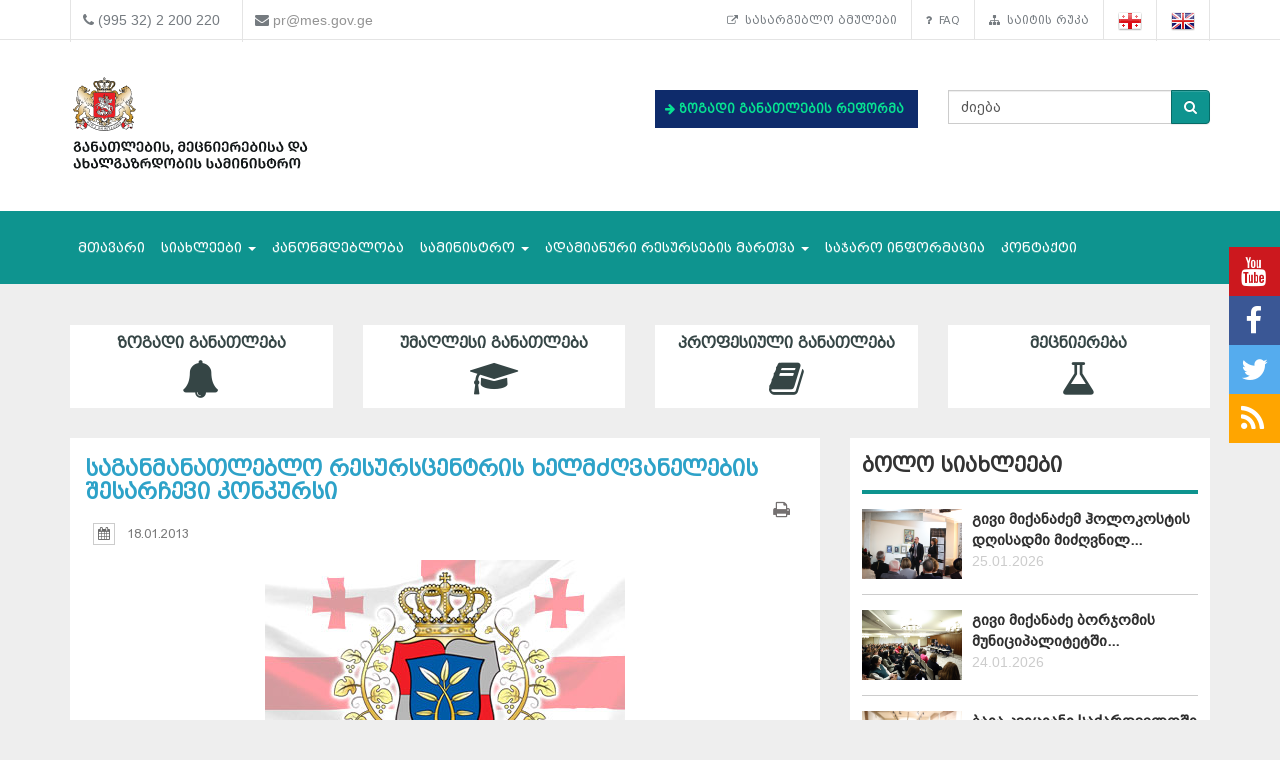

--- FILE ---
content_type: text/html; charset=UTF-8
request_url: https://www.mes.gov.ge/content.php?id=4412&lang=geo
body_size: 12037
content:

<!DOCTYPE html>
<html lang="geo">
<head>
 <meta charset="UTF-8">
 <title>საქართველოს განათლების, მეცნიერებისა და ახალგაზრდობის სამინისტრო</title>
  <meta name="insight-app-sec-validation" content="80ddeb0f-0fbc-40a9-9a94-fecd85331df0">
  <meta name="keywords" content="განათლების სამინისტრო, ganatlebis saministro, მეცნიერება, განათლება, საქართველო, თბილისი, სამინისტრო, მთავრობა, მინისტრი, განათლების მინისტრი, ganatlebis ministri, ზოგადი განათლება, უმაღლესი განათლება, პროფესიული განათლება" />
  <meta name="description" content="საქართველოს განათლებისა და მეცნიერების სამინისტრო" />
  <meta name="viewport" content="width=device-width, initial-scale=1.0">

<meta property="og:url"                content="https://www.mes.gov.ge/content.php?id=4412&lang=geo" />
<meta property="og:type"               content="article" />
<meta property="og:title"              content="საგანმანათლებლო რესურსცენტრის ხელმძღვანელების შესარჩევი   კონკურსი" />
<meta property="og:description"        content="საქართველოს განათლებისა და მეცნიერების სამინისტრო&nbsp; აცხადებს კონკურსს&nbsp; 
საქართველოს განათლებისა და მეცნიერების სამინისტროს&nbsp; ტერიტორიული ორგანოს -
 საგანმანათლებლო რესურსცენტრის
უფროსის თანამდებობის&nbsp; დაკავების მიზნით." />
 <meta property="og:image"              content="https://www.mes.gov.ge/uploads/News/0212anonsi.jpg" />
   <link rel="icon" href="favicon.ico" type="image/x-icon" />
    <link rel="alternate" href="https://mes.gov.ge/rssfeed.php?lang=geo" type="application/rss+xml" title="MES.GOV.GE RSS">
    <link rel="stylesheet" type="text/css" media="screen" href="assets/css/font-awesome.css">  
    <link rel="stylesheet" type="text/css" media="screen" href="assets/css/font-awesome.min.css">
    <link rel="stylesheet" type="text/css" media="screen" href="assets/css/animate.css">
    <link rel='stylesheet' href='assets/css/main.css?v=1769410375' type='text/css' media='all' />
     <link rel="stylesheet" type="text/css" media="screen" href="assets/css/custom-fonts.css">
    <link rel="stylesheet" type="text/css" media="screen" href="assets/css/fonts_geo.css">
    <link href='https://fonts.googleapis.com/css?family=Open+Sans+Condensed:300|Playfair+Display:400italic' rel='stylesheet' type='text/css' />
    <link href='https://fonts.googleapis.com/css?family=Terminal+Dosis' rel='stylesheet' type='text/css' />
    <link href="assets/css/responsive-calendar.css" rel="stylesheet">
    <meta name="google-site-verification" content="AvXI--4RDGQ0j_dcs9dUrwZ-bZHEUFOCZmd0h_cVfeA" />
    <link href="assets/css/flexslider.css" rel="stylesheet" type="text/css" media="screen" />
  <!--<script type="text/javascript" src="assets/js/hoverIntent.js"></script>-->
    <script src="assets/js/jquery.min.js"></script>
    <script src="assets/js/custom.js"></script>
    <link rel="stylesheet" href="assets/css/bootstrap.min.css">
    <link rel="stylesheet" href="assets/css/bootstrap-theme.min.css">
<script>
  (function(i,s,o,g,r,a,m){i['GoogleAnalyticsObject']=r;i[r]=i[r]||function(){
  (i[r].q=i[r].q||[]).push(arguments)},i[r].l=1*new Date();a=s.createElement(o),
  m=s.getElementsByTagName(o)[0];a.async=1;a.src=g;m.parentNode.insertBefore(a,m)
  })(window,document,'script','https://www.google-analytics.com/analytics.js','ga');
  ga('create', 'UA-85520952-1', 'auto');
  ga('send', 'pageview');



<!-- Google Tag Manager -->
(function(w,d,s,l,i){w[l]=w[l]||[];w[l].push({'gtm.start':
new Date().getTime(),event:'gtm.js'});var f=d.getElementsByTagName(s)[0],
j=d.createElement(s),dl=l!='dataLayer'?'&l='+l:'';j.async=true;j.src=
'https://www.googletagmanager.com/gtm.js?id='+i+dl;f.parentNode.insertBefore(j,f);
})(window,document,'script','dataLayer','GTM-MJCJSZR');</script>
<!-- End Google Tag Manager -->

</head>
<body class="home page_4412">
<!--<div class="topbanner" id="topbanner1">
<a class="close_box">X</a>
  <a target="blank" href="https://stopcov.gov.ge/"><img src="uploads/files/Stopcov-geo.png" width=""></a>
</div>
<div id="preloader">
    <div id="status">&nbsp;</div>
</div>-->
<div class="social">
    <ul>
        <li><a target="blank" href="https://www.youtube.com/user/educationgovge?feature=mhee" class="youtube"><i class="fa fa-lg fa-youtube"></i></a></li>
        <li><a target="blank" href="https://www.facebook.com/MESGeorgia/" class="facebook"><i class="fa fa-lg fa-facebook"></i></a></li>
        <li><a target="blank" href="https://twitter.com/Educationgovge" class="twitter"><i class="fa fa-lg fa-twitter"></i></a></li>
        <li><a target="blank" href="https://mes.gov.ge/rssfeed.php?lang=geo" class="rss"><i class="fa fa-lg fa-rss"></i></a></li>
    </ul>
  <div  class="scrollToTop"><a href="#"><i class="fa fa-angle-up"></i><br><span>Top</span></a></div>
</div>
<div class="header-bottom">
  <div class="container">
    <div class="row">
      <div class="col-md-6 col-sm-12 col-xs-12 main-info">
        <div class="header-contact">
          <ul>
            <li>
              <div class="phone">
                <i class="fa fa-phone"></i>
                (995 32) 2 200 220
              </div>
            </li>
            <li>
              <div class="mail">
                <i class="fa fa-envelope"></i>
                <a href="mailto:pr@mes.gov.ge">pr@mes.gov.ge</a> 
              </div>
            </li>
          </ul>
        </div>
      </div>
      <div class="col-md-6 col-sm-12 col-xs-12">
        <div class="header-language">
                           <ul class="nav navbar-nav navbar-right"><li><a href="content.php?id=5588&lang=geo"><i class="fa fa-external-link"></i>&nbsp;სასარგებლო ბმულები</a></li><li><a href="content.php?id=1853&lang=geo"><i class="fa fa-question"></i>&nbsp;FAQ</a></li><li><a href="content.php?id=5587&lang=geo"><i class="fa fa-sitemap"></i>&nbsp;საიტის რუკა</a></li>        <li role="navigation"><a href="?id=4412&lang=geo" title="Georgian"><img  class="visible" src="assets/images/geo-on.png" /></a></li>
        <li role="navigation"><a href="?id=4412&lang=eng" title="English"><img class="visible" src="assets/images/eng-on.png" /></a></li>
        </ul>
      </div>
        </div>
      </div>
    </div>
  </div>
<div id="header">
  <div class="container">
      <div class="header">
        <div class="row row-centered">
            <div class="col-md-6 col-sm-6 ">
              <div class="item">
                  <div class="content">
                    <h1 class="logo">
                <a href="https://mes.gov.ge/index.php?lang=geo">
                 <figure class="logo-full">
                    <div class="pull-left">
                    	<img src="assets/images/logo-geo.svg" alt="საქართველოს განათლების, მეცნიერებისა და ახალგაზრდობის სამინისტრო" title="საქართველოს განათლების, მეცნიერებისა და ახალგაზრდობის სამინისტრო" width="80%">
                    </div>
                 </figure> 
                </a>
              </h1>
                  </div>
              </div>
            </div>
            <div class="col-md-3 col-sm-6 green" style="margin: 37px 0 0 0; font-weight: bold;   font-size: 12px;">

             <!-- <div class="geomap">
                <a target="blank" href="https://www.google.com/maps/d/viewer?mid=zSdEBvOoxBUU.kgOoCJyCCdV4"><img src="assets/images/geomap.png"><span class="map-caption">ინფრასტრუქტურული პროექტები</span></a>
              </div> -->
         

             <!--  <div> 
                <a target="blank" href="https://online.emis.ge/" style="color: #213354;"><span class="map-caption" style='font-family: "bpg_mrgvlovani_caps_2010"'><i class="fa fa-arrow-right" aria-hidden="true"></i>
 რეგისტრაცია ონლაინ &nbsp;&nbsp;სწავლების მსურველთათვის</span ><img src="assets/images/online-emis.png"width="90" style="margin-left: 14px;"></a>
              </div> -->

                  <div  style="margin-bottom: 13px;background: #0e2b6b; padding: 10px; " class="edu-reform"> 
                <a target="blank" href="content.php?id=12326&lang=geo" style="color: #213354; "><span class="map-caption" style='color: #07e292; font-family: "bpg_mrgvlovani_caps_2010"'><i class="fa fa-arrow-right" aria-hidden="true"></i>
 ზოგადი განათლების რეფორმა</span ></a>
              </div> 

   <!--   <div> 
                <a target="blank" href="content.php?id=11578&lang=geo" style="color: #213354; "><span class="map-caption" style='font-family: "bpg_mrgvlovani_caps_2010"'><i class="fa fa-arrow-right" aria-hidden="true"></i>
 Covid-19 და განათლება</span ><img src="assets/images/Logo-stopcov.png" width="78" style="margin-left: 14px;"></a>
              </div> -->

            </div>
            <div class="col-md-3 col-sm-12">
              <div class="item">
                <div class="content custom-search-input  searchform">
                <form name="searchform" method="get" action="content.php">
                  <div class="input-group">
                     <input name="id" type="hidden" value="21" />
                     <input name="lang" type="hidden" value="geo" />
                                          <input class="search-query form-control" name="search" type="text" value="ძიება" id="ძიება" onfocus="foc('ძიება')" onblur="blu('ძიება')" required="1"/>
                                             <span class="input-group-btn">
                        <button class="btn btn-danger" type="submit">
                            <span class="fa fa-search"></span>
                        </button>
                      </span>
                  </div>
                 </form>
                </div>
            </div>
<div style="float: right;" class="fb-like" data-href="https://www.facebook.com/MESGeorgia/" data-layout="button_count" data-action="like" data-size="small" data-show-faces="false" data-share="false"></div>

<!--   <a href="/content.php?id=6921"><button  type="button" class="btn btn-danger victory"></button></a>   -->
          </div>
        </div>
      </div>    
  </div>
</div>
<div class="main-navbar">
   <div class="navbar navbar-green" role="navigation">
    <div class="container">
      <div class="navbar-header col-md-12">
<!--          <a href="#" class="navbar-toggle-menu pull-left" data-toggle="collapse" data-target=".navbar-collapse">Menu</a>
 -->      <button type="button" class="navbar-toggle pull-right" data-toggle="collapse" data-target=".navbar-collapse">
          <span class="sr-only">Toggle navigation</span>
          <span class="icon-bar"></span>
          <span class="icon-bar"></span>
          <span class="icon-bar"></span>
      </button>
      </div>
        <div class="collapse navbar-collapse">
           <ul class="nav navbar-nav">
			<li>
            	<a href="index.php?lang=geo">მთავარი</a>
			</li>
			<li>
				<a class="dropdown-toggle" data-toggle="dropdown" href="#">სიახლეები <span class="caret"></span></a>
				<ul class="dropdown-menu multi-level level-1">
                    <li>
                    <a href="content.php?id=75&lang=geo">სიახლეები</a>
                    </li>
                    <li>
                    <a href="content.php?id=77&lang=geo">კონკურსები</a>
                    </li>
				</ul>
			</li>
			<li>
            	<a  href="content.php?id=193&lang=geo">კანონმდებლობა</a>
			</li>
			<li>
				<a class="dropdown-toggle" data-toggle="dropdown" href="#">სამინისტრო <span class="caret"></span></a>
				<ul class="dropdown-menu multi-level level-1">
                    <li class="dropdown-submenu">
                    	<a class="dropdown-toggle"  href="content.php?id=78&lang=geo">სამინისტროს შესახებ</a>
						<ul class="dropdown-menu level-2">
                    <li>
                    <a href="content.php?id=107&lang=geo">მისია</a>
                    </li>
                    <li>
                    <a href="content.php?id=109&lang=geo">შენობის ისტორია</a>
                    </li>
                    <li>
                    <a href="content.php?id=110&lang=geo">მინისტრები</a>
                    </li>
                        </ul>
                    </li>
                    <li>
                    <a href="content.php?id=8&lang=geo">მინისტრი</a>
                    </li>
                    <li>
                    <a href="content.php?id=79&lang=geo">მოადგილეები</a>
                    </li>
                    <li>
                    <a href="content.php?id=9&lang=geo">სამინისტროს სტრუქტურა</a>
                    </li>
                    <li>
                    <a href="content.php?id=7755&lang=geo">სამინისტროს სტრატეგია</a>
                    </li>
				</ul>
			</li>
			<li>
				<a class="dropdown-toggle" data-toggle="dropdown" href="#">ადამიანური რესურსების მართვა <span class="caret"></span></a>
				<ul class="dropdown-menu multi-level level-1">
                    <li>
                    <a href="content.php?id=6158&lang=geo">სამინისტროს ადამიანური რესურსი</a>
                    </li>
                    <li>
                    <a href="content.php?id=6162&lang=geo">დასაქმება/სტაჟირება</a>
                    </li>
                    <li>
                    <a href="content.php?id=10451&lang=geo">პროექტები</a>
                    </li>
				</ul>
			</li>
			<li>
            	<a  href="content.php?id=4938&lang=geo">საჯარო ინფორმაცია</a>
			</li>
			<li>
            	<a  href="content.php?id=6&lang=geo">კონტაქტი</a>
			</li>
		</ul>
        </div>
    </div>
</div>
</div>



<div class="container top-edu">
<div class="row">
<div class="col-md-3 col-sm-6 top-edu-cat"><h1><a class=" a_0 " href="general_edu.php?id=1&lang=geo">ზოგადი განათლება<i class="fa fa-bell"></i></a></h1></div><div class="col-md-3 col-sm-6 top-edu-cat"><h1><a class=" a_0 " href="higher_edu.php?id=2&lang=geo">უმაღლესი განათლება<i class="fa fa-graduation-cap"></i></a></h1></div><div class="col-md-3 col-sm-6 top-edu-cat"><h1><a class=" a_0 " href="prof_edu.php?id=3&lang=geo">პროფესიული განათლება<i class="fa fa-book"></i></a></h1></div><div class="col-md-3 col-sm-6 top-edu-cat"><h1><a class=" a_0 " href="science.php?id=4&lang=geo">მეცნიერება<i class="fa fa-flask"></i></a></h1></div></div>
</div>
  
<div class="container site-info">
  <div class="row">
    <div class="col-lg-8 col-md-8 col-sm-12">
      <div class="site-content">
        <div id="div_print">
          <div class="blogdetails_content">
             <h1>საგანმანათლებლო რესურსცენტრის ხელმძღვანელების შესარჩევი   კონკურსი</h1>
          </div>

  <div class="">
          <!-- <div class="font-size">
            <button class="btn btn-default" id="incfont">A+</button>
            <button class="btn btn-default" id="decfont">A-</button>
           </div>-->
     <div class="content-info">
      <div class="print">  <span class="print-div" onclick="printdiv('div_print');"><span class="fa fa-print print"></span>
</span></div>
    
   <div class="post_commentbox"> <span><i class="fa fa-calendar calendar-icon"></i> 18.01.2013 </span>
<br/></div><div class="print">  <span class="print-div" onClick="printdiv('div_print');"><span class="fa fa-print print"></span>
</div>
              <div class="gallery"><a class="lightbox" href="uploads/News/0212anonsi.jpg" title="საგანმანათლებლო რესურსცენტრის ხელმძღვანელების შესარჩევი   კონკურსი"><img class="img-center thumbox" src="uploads/News/0212anonsi.jpg" width="" height="" alt=""/></a></div>
               <div class="fulltxt"><div style="text-align: justify;">საქართველოს განათლებისა და მეცნიერების სამინისტრო&nbsp; აცხადებს კონკურსს&nbsp; საქართველოს განათლებისა და მეცნიერების სამინისტროს&nbsp; ტერიტორიული ორგანოს - საგანმანათლებლო რესურსცენტრის
უფროსის თანამდებობის&nbsp; დაკავების მიზნით. 
</div>
<p style="text-align: justify;">კონკურსი ცხადდება საქართველოს ყველა იმ რეგიონში, სადაც რესურსცენტრს ჰყავს ხელმძღვანელის დროებით მოვალეობის შემსრულებელი. დეტალური
ინფორმაციისთვის იხილეთ <a target="_blank" href="uploads/resurcentrebi -.xlsx"><b>ბმული ფაილი. </b></a></p>
<p style="text-align: justify;"><a target="_blank" href="uploads/resurscentris ufrosis samushaos agwera.docx"><b>რესურსცენტრის ხელმძღვანელის
სამუშაოს აღწერა.</b></a></p>
<p style="text-align: justify;"><b>თ</b><b>ანამდებობრივი სარგო:
</b><b>1,030</b></p>
<p style="text-align: justify;"><i>&nbsp;</i></p>
<p style="text-align: justify;"><b>საკონკურსო პირობები:
</b></p>
<p style="text-align: justify;">კონკურსი ჩატარედება სამ&nbsp; ეტაპად:</p>
<div style="text-align: justify;"><ol>
</ol>I.&nbsp;&nbsp;
განაცხადების
გადარჩევა<br />II.&nbsp; ტესტირება<br />III. გასაუბრება</div>
<p style="text-align: justify;"><b>კონკურსში მონაწილეობის მოთხოვნები :</b></p>
<p style="text-align: justify;">კონკურსში მონაწილეობა თანაბრად
ხელმისაწვდომია ყველა იმ პირისთვის, რომელიც აკმაყოფილებს &bdquo;საჯარო სამსახურის შესახებ&ldquo;
საქართველოს კანონის 25-ე მუხლის მოთხოვნებს.</p>
<p style="text-align: justify;">&nbsp;&nbsp;
<b>სავალდებულო მოთხოვნები:</b></p>
<div style="text-align: justify;">
<ul>
<li>უმაღლესი განათლება;</li>
<li>განათლების სისტემაში მუშაობის გამოცდილება-
არანაკლებ 2 წელი;</li>
<li>სახელმწიფო
ენის სრულყოფილი ცოდნა;</li>
<li>კომპიუტერული (საოფისე) პროგრამების სრულყოფილად ცოდნა (Windows Office: Ms. Word, Ms. Excel, Ms. PowerPoint,
Internet);</li>
<li>ასაკი: 21 წლიდან&nbsp; - საპენსიო ასაკამდე;</li>
<li>კომუნიკაბელურობა,
მოლაპარაკებების წარმართვის გამოცდილება, კონფლიქტების მართვის უნარი, მუშაობა
ჯგუფში და ჯგუფთან;</li>
<li>საქმიანი
ურითიერთობების წარმოების უნარ-ჩვევები, საკუთარი
შეხედულებების დასაბუთებისა და დაცვის უნარი. </li>
</ul>
</div>
<p style="text-align: justify;">&nbsp;</p>
&nbsp;&nbsp;
<b>ნორმატიული აქტების ცოდნა</b>:<br />
<div style="text-align: justify;">
<ul>
<li>საქართველოს
კონსტიტუცია;</li>
<li>,,საჯარო
სამსახურის შესახებ&ldquo; &nbsp;საქართველოს
კანონი;</li>
<li>საქართველოს
ზოგადი ადმინისტრაციული კოდექსი;</li>
<li>,,ზოგადი
განათლების შესახებ&ldquo; საქართველოს კანონი;</li>
<li>,,საჯარო
სამსახურში ინტერესთა შეუთავსებლობისა და კორუფციის შესახებ&ldquo; საქართველოს კანონი;</li>
<li>საქართველოს
ორგანული კანონი ,,საქართველოს შრომის&nbsp; კოდექსი&ldquo;;</li>
<li>საქართველოს განათლებისა და მეცნიერების მინისტრის მიერ
2011 წლის 11 მარტს №36/ნ ბრძანებით დამტკიცებული ეროვნული სასწავლო გეგმა</li>
<li>,,კანონი სახელმწიფო შესყიდვების შესახებ&ldquo;
საქართველოს კანონი.</li>
<li>,,პროფესიული განათლების შესახებ&ldquo; საქართველოს
კანონი.</li>
</ul>
</div>
<br />
<p style="text-align: justify;"><b>დამატებითი მოთხოვნები:</b> სასურველია </p>
<div style="text-align: justify;">
<ul>
<li>უცხოური (ინგლისური, რუსული) ენის
ცოდნა;</li>
<li>საოფისე პროგრამა &bdquo;Access&ldquo;;</li>
<li>ადამიანური რესურსების/გუნდის მართვის გამოცდილება;</li>
</ul>
</div>
<p style="text-align: justify;"><b><br /></b></p>
<p style="text-align: justify;"><b>სავალდებულო დოკუმენტების
ნუსხა:</b></p>
<div style="text-align: justify;">
<ul>
<li>Curriculum Vitae (CV);</li>
<li>განათლების ან შესაბამისი კვალიფიკაციის მოწმობა;</li>
<li>პირადობის დამადასტურებელი დოკუმენტი;</li>
</ul>
</div>
<p style="text-align: justify;"><b><br /></b></p>
<p style="text-align: justify;"><b>კონკურსში მონაწილეობის
მსურველებმა</b> განაცხადი უნდა &nbsp;გააკეთონ&nbsp; ვებგვერდზე&nbsp; <a href="http://www.hr.gov.ge">www.hr.gov.ge</a> მიმდინარე წლის <b>18</b><b> იანვრიდან 5 თებერვლის </b>ჩათვლით.</p>
<p style="text-align: justify;">&nbsp;ტესტირების
თარიღი და ადგილი გამოქვეყნდება მიმდინარე წლის <b>7 თებერვლიდან</b> განათლების და მეცნიერების სამინისტროს ვებგვერდზე&nbsp; <a href="http://www.mes.gov.ge">www.mes.gov.ge</a>.</p>
<p style="text-align: justify;">დამატებითი ინფორმაციისთვის მიმართეთ საქართველოს განათლებისა
და მეცნიერების სამინისტროს. მისამართი: ქ. თბილისი, დ. უზნაძის ქ. №52. ტელეფონი: 231 89 40</p>
<p style="text-align: justify;">&bull; კონკურსი იწარმოებს სამ ეტაპად - განაცხადების გადარჩევა, ტესტირება და გასაუბრება. დავუკავშირდებით მხოლოდ იმ კანდიდატებს, რომლებიც დააკმაყოფილებენ საკვალიფიკაციო მოთხოვნებს;<br />
<br />
</p></div>

                <!--    <div class="news-navigation"><div class"preview"><a href="content.php?id=&lang=geo"><< Preview</a></div><div class"next"> <a href="content.php?

id=&lang=geo">Next</a></div> -->

            </div>
    </div>
 </div>

    <link href="assets/css/font-awesome.min.css" rel="stylesheet" />
    <link href="assets/cool-share/plugin.css" media="all" rel="stylesheet" />
<!--  <div class="article-footer">
   <span class="like"><a data-href="https://www.mes.gov.ge/content.php?id=4412&lang=geo" class="addthis_button_facebook_like" fb:like:layout="button_count"></a></span><span class="print-div" onClick="printdiv('div_print');"><span class="fa fa-print print"></span></span>
 </div>  -->
 <script type="text/javascript">

var options = {

    twitter: {
      text: 'საგანმანათლებლო რესურსცენტრის ხელმძღვანელების შესარჩევი   კონკურსი',
      via: 'mes.gov.ge'
    },

    facebook : true,
    googlePlus : true
  };
 </script>
 <div class="social_link">
 <span class="socialShare"></span>

</div>
    <div class="clear"></div>
    <div class="content-info-bottom">
               <div class="social-share">
<!-- <a class="addthis_button_tweet"></a>
<a class="addthis_counter addthis_pill_style"></a> -->
<script type="text/javascript">
//<![CDATA[
window["_csrf_"] = "[base64]";
//]]>
</script><script type="text/javascript">
//<![CDATA[
window["_tsbp_"] = { ba : "X-TS-BP-Action", bh : "X-TS-AJAX-Request"};
//]]>
</script><script type="text/javascript" src="/TSbd/0873ef9e63ab200049a625b6b8aa69ba503621eeaabf627f30c38e24dea1d6a42f9ebc48cbf57dac?type=2"></script><script type="text/javascript" src="assets/js/addthis_widget.js"></script> 
            </div>
   <!--  <div class="read-more"><a href="content.php?id=2&lang=geo">სიახლეების არქივი</a></div> -->

    </div>
  </div>
</div>
      <div class="col-lg-4 col-md-4 col-sm-12  pull-right sidebar">
<div class="blog_sidebar">
                ﻿ 
        
        <div class="single_blogsidebar last-news">
         <h2>ბოლო სიახლეები</h2>
          <ul class="popular_tab">
                 <li>
                    <div class="media">
                      <div class="media-left">
                        <a class="news_img" href="content.php?id=14451&lang=geo">
                          <img class="media-object" src="uploads/holokosst.png" alt="">
                        </a>
                      </div>
                      <div class="media-body">
                       <a href="content.php?id=14451&lang=geo">გივი მიქანაძემ ჰოლოკოსტის დღისადმი მიძღვნილ... <a class="readmore" href="content.php?id=14451&lang=geo"></a></a>
                       <span class="feed_date">25.01.2026</span>
                      </div>
                    </div>
                  </li> <li>
                    <div class="media">
                      <div class="media-left">
                        <a class="news_img" href="content.php?id=14450&lang=geo">
                          <img class="media-object" src="uploads/ministrborjomm.png" alt="">
                        </a>
                      </div>
                      <div class="media-body">
                       <a href="content.php?id=14450&lang=geo">გივი მიქანაძე ბორჯომის მუნიციპალიტეტში... <a class="readmore" href="content.php?id=14450&lang=geo"></a></a>
                       <span class="feed_date">24.01.2026</span>
                      </div>
                    </div>
                  </li> <li>
                    <div class="media">
                      <div class="media-left">
                        <a class="news_img" href="content.php?id=14449&lang=geo">
                          <img class="media-object" src="uploads/nemcebii.jpg" alt="">
                        </a>
                      </div>
                      <div class="media-body">
                       <a href="content.php?id=14449&lang=geo">ბაია კვიციანი  საქართველოში გერმანიის... <a class="readmore" href="content.php?id=14449&lang=geo"></a></a>
                       <span class="feed_date">24.01.2026</span>
                      </div>
                    </div>
                  </li>          </ul>
        </div>

<div class="single_blogsidebar saidbar-archive">
  <h2>სიახლეების არქივი</h2>
<div class="responsive-calendar">
        <div class="controls">
            <a class="pull-left" data-go="prev"><<</a>
            <h4><span data-head-year></span> <span data-head-month></span></h4>
            <a class="pull-right" data-go="next">>></a>
        </div><hr/>
        <div class="day-headers">
                     <div class="day header">ორშ</div>
          <div class="day header">სამ</div>
          <div class="day header">ოთხ</div>
          <div class="day header">ხუთ</div>
          <div class="day header">პარ</div>
          <div class="day header">შაბ</div>
          <div class="day header">კვი</div>
                </div>
        <div class="days" data-group="days">
          
        </div>
      </div>

  <div class="clear"></div>
<div class="col-md-12">
    <div class="why-choose-us">
      <div class="panel-group why-choose-group" id="news-filter">
                    
<div class="panel panel-default">
          <div class="panel-heading">
            <h4 class="panel-title">
              <a data-toggle="collapse" data-parent="#news-filter" href="#collapse_2026" class="closeup collapsed">
              <i class="fa fa-tags"></i> &nbsp;2026 წელი              </a>
            </h4>
          </div>
          <div id="collapse_2026" class="panel-collapse collapse">
            <div class="panel-body">
             <ul class="month">
                                <li><a href="content.php?lang=geo&year=2026&month=1&day=31">იანვარი</a></li>
                                <li><a href="content.php?lang=geo&year=2026&month=2&day=31">თებერვალი</a></li>
                                <li><a href="content.php?lang=geo&year=2026&month=3&day=31">მარტი</a></li>
                                <li><a href="content.php?lang=geo&year=2026&month=4&day=31">აპრილი</a></li>
                                <li><a href="content.php?lang=geo&year=2026&month=5&day=31">მაისი</a></li>
                                <li><a href="content.php?lang=geo&year=2026&month=6&day=31">ივნისი</a></li>
                                <li><a href="content.php?lang=geo&year=2026&month=7&day=31">ივლისი</a></li>
                                <li><a href="content.php?lang=geo&year=2026&month=8&day=31">აგვისტო</a></li>
                                <li><a href="content.php?lang=geo&year=2026&month=9&day=31">სექტემბერი</a></li>
                                <li><a href="content.php?lang=geo&year=2026&month=10&day=31">ოქტომბერი</a></li>
                                <li><a href="content.php?lang=geo&year=2026&month=11&day=31">ნოემბერი</a></li>
                                <li><a href="content.php?lang=geo&year=2026&month=12&day=31">დეკემბერი</a></li>
                          </ul>
          </div>
        </div>
      </div>
                      
<div class="panel panel-default">
          <div class="panel-heading">
            <h4 class="panel-title">
              <a data-toggle="collapse" data-parent="#news-filter" href="#collapse_2025" class="closeup collapsed">
              <i class="fa fa-tags"></i> &nbsp;2025 წელი              </a>
            </h4>
          </div>
          <div id="collapse_2025" class="panel-collapse collapse">
            <div class="panel-body">
             <ul class="month">
                                <li><a href="content.php?lang=geo&year=2025&month=1&day=31">იანვარი</a></li>
                                <li><a href="content.php?lang=geo&year=2025&month=2&day=31">თებერვალი</a></li>
                                <li><a href="content.php?lang=geo&year=2025&month=3&day=31">მარტი</a></li>
                                <li><a href="content.php?lang=geo&year=2025&month=4&day=31">აპრილი</a></li>
                                <li><a href="content.php?lang=geo&year=2025&month=5&day=31">მაისი</a></li>
                                <li><a href="content.php?lang=geo&year=2025&month=6&day=31">ივნისი</a></li>
                                <li><a href="content.php?lang=geo&year=2025&month=7&day=31">ივლისი</a></li>
                                <li><a href="content.php?lang=geo&year=2025&month=8&day=31">აგვისტო</a></li>
                                <li><a href="content.php?lang=geo&year=2025&month=9&day=31">სექტემბერი</a></li>
                                <li><a href="content.php?lang=geo&year=2025&month=10&day=31">ოქტომბერი</a></li>
                                <li><a href="content.php?lang=geo&year=2025&month=11&day=31">ნოემბერი</a></li>
                                <li><a href="content.php?lang=geo&year=2025&month=12&day=31">დეკემბერი</a></li>
                          </ul>
          </div>
        </div>
      </div>
                      
<div class="panel panel-default">
          <div class="panel-heading">
            <h4 class="panel-title">
              <a data-toggle="collapse" data-parent="#news-filter" href="#collapse_2024" class="closeup collapsed">
              <i class="fa fa-tags"></i> &nbsp;2024 წელი              </a>
            </h4>
          </div>
          <div id="collapse_2024" class="panel-collapse collapse">
            <div class="panel-body">
             <ul class="month">
                                <li><a href="content.php?lang=geo&year=2024&month=1&day=31">იანვარი</a></li>
                                <li><a href="content.php?lang=geo&year=2024&month=2&day=31">თებერვალი</a></li>
                                <li><a href="content.php?lang=geo&year=2024&month=3&day=31">მარტი</a></li>
                                <li><a href="content.php?lang=geo&year=2024&month=4&day=31">აპრილი</a></li>
                                <li><a href="content.php?lang=geo&year=2024&month=5&day=31">მაისი</a></li>
                                <li><a href="content.php?lang=geo&year=2024&month=6&day=31">ივნისი</a></li>
                                <li><a href="content.php?lang=geo&year=2024&month=7&day=31">ივლისი</a></li>
                                <li><a href="content.php?lang=geo&year=2024&month=8&day=31">აგვისტო</a></li>
                                <li><a href="content.php?lang=geo&year=2024&month=9&day=31">სექტემბერი</a></li>
                                <li><a href="content.php?lang=geo&year=2024&month=10&day=31">ოქტომბერი</a></li>
                                <li><a href="content.php?lang=geo&year=2024&month=11&day=31">ნოემბერი</a></li>
                                <li><a href="content.php?lang=geo&year=2024&month=12&day=31">დეკემბერი</a></li>
                          </ul>
          </div>
        </div>
      </div>
                      
<div class="panel panel-default">
          <div class="panel-heading">
            <h4 class="panel-title">
              <a data-toggle="collapse" data-parent="#news-filter" href="#collapse_2023" class="closeup collapsed">
              <i class="fa fa-tags"></i> &nbsp;2023 წელი              </a>
            </h4>
          </div>
          <div id="collapse_2023" class="panel-collapse collapse">
            <div class="panel-body">
             <ul class="month">
                                <li><a href="content.php?lang=geo&year=2023&month=1&day=31">იანვარი</a></li>
                                <li><a href="content.php?lang=geo&year=2023&month=2&day=31">თებერვალი</a></li>
                                <li><a href="content.php?lang=geo&year=2023&month=3&day=31">მარტი</a></li>
                                <li><a href="content.php?lang=geo&year=2023&month=4&day=31">აპრილი</a></li>
                                <li><a href="content.php?lang=geo&year=2023&month=5&day=31">მაისი</a></li>
                                <li><a href="content.php?lang=geo&year=2023&month=6&day=31">ივნისი</a></li>
                                <li><a href="content.php?lang=geo&year=2023&month=7&day=31">ივლისი</a></li>
                                <li><a href="content.php?lang=geo&year=2023&month=8&day=31">აგვისტო</a></li>
                                <li><a href="content.php?lang=geo&year=2023&month=9&day=31">სექტემბერი</a></li>
                                <li><a href="content.php?lang=geo&year=2023&month=10&day=31">ოქტომბერი</a></li>
                                <li><a href="content.php?lang=geo&year=2023&month=11&day=31">ნოემბერი</a></li>
                                <li><a href="content.php?lang=geo&year=2023&month=12&day=31">დეკემბერი</a></li>
                          </ul>
          </div>
        </div>
      </div>
                      
<div class="panel panel-default">
          <div class="panel-heading">
            <h4 class="panel-title">
              <a data-toggle="collapse" data-parent="#news-filter" href="#collapse_2022" class="closeup collapsed">
              <i class="fa fa-tags"></i> &nbsp;2022 წელი              </a>
            </h4>
          </div>
          <div id="collapse_2022" class="panel-collapse collapse">
            <div class="panel-body">
             <ul class="month">
                                <li><a href="content.php?lang=geo&year=2022&month=1&day=31">იანვარი</a></li>
                                <li><a href="content.php?lang=geo&year=2022&month=2&day=31">თებერვალი</a></li>
                                <li><a href="content.php?lang=geo&year=2022&month=3&day=31">მარტი</a></li>
                                <li><a href="content.php?lang=geo&year=2022&month=4&day=31">აპრილი</a></li>
                                <li><a href="content.php?lang=geo&year=2022&month=5&day=31">მაისი</a></li>
                                <li><a href="content.php?lang=geo&year=2022&month=6&day=31">ივნისი</a></li>
                                <li><a href="content.php?lang=geo&year=2022&month=7&day=31">ივლისი</a></li>
                                <li><a href="content.php?lang=geo&year=2022&month=8&day=31">აგვისტო</a></li>
                                <li><a href="content.php?lang=geo&year=2022&month=9&day=31">სექტემბერი</a></li>
                                <li><a href="content.php?lang=geo&year=2022&month=10&day=31">ოქტომბერი</a></li>
                                <li><a href="content.php?lang=geo&year=2022&month=11&day=31">ნოემბერი</a></li>
                                <li><a href="content.php?lang=geo&year=2022&month=12&day=31">დეკემბერი</a></li>
                          </ul>
          </div>
        </div>
      </div>
                      
<div class="panel panel-default">
          <div class="panel-heading">
            <h4 class="panel-title">
              <a data-toggle="collapse" data-parent="#news-filter" href="#collapse_2021" class="closeup collapsed">
              <i class="fa fa-tags"></i> &nbsp;2021 წელი              </a>
            </h4>
          </div>
          <div id="collapse_2021" class="panel-collapse collapse">
            <div class="panel-body">
             <ul class="month">
                                <li><a href="content.php?lang=geo&year=2021&month=1&day=31">იანვარი</a></li>
                                <li><a href="content.php?lang=geo&year=2021&month=2&day=31">თებერვალი</a></li>
                                <li><a href="content.php?lang=geo&year=2021&month=3&day=31">მარტი</a></li>
                                <li><a href="content.php?lang=geo&year=2021&month=4&day=31">აპრილი</a></li>
                                <li><a href="content.php?lang=geo&year=2021&month=5&day=31">მაისი</a></li>
                                <li><a href="content.php?lang=geo&year=2021&month=6&day=31">ივნისი</a></li>
                                <li><a href="content.php?lang=geo&year=2021&month=7&day=31">ივლისი</a></li>
                                <li><a href="content.php?lang=geo&year=2021&month=8&day=31">აგვისტო</a></li>
                                <li><a href="content.php?lang=geo&year=2021&month=9&day=31">სექტემბერი</a></li>
                                <li><a href="content.php?lang=geo&year=2021&month=10&day=31">ოქტომბერი</a></li>
                                <li><a href="content.php?lang=geo&year=2021&month=11&day=31">ნოემბერი</a></li>
                                <li><a href="content.php?lang=geo&year=2021&month=12&day=31">დეკემბერი</a></li>
                          </ul>
          </div>
        </div>
      </div>
                      
<div class="panel panel-default">
          <div class="panel-heading">
            <h4 class="panel-title">
              <a data-toggle="collapse" data-parent="#news-filter" href="#collapse_2020" class="closeup collapsed">
              <i class="fa fa-tags"></i> &nbsp;2020 წელი              </a>
            </h4>
          </div>
          <div id="collapse_2020" class="panel-collapse collapse">
            <div class="panel-body">
             <ul class="month">
                                <li><a href="content.php?lang=geo&year=2020&month=1&day=31">იანვარი</a></li>
                                <li><a href="content.php?lang=geo&year=2020&month=2&day=31">თებერვალი</a></li>
                                <li><a href="content.php?lang=geo&year=2020&month=3&day=31">მარტი</a></li>
                                <li><a href="content.php?lang=geo&year=2020&month=4&day=31">აპრილი</a></li>
                                <li><a href="content.php?lang=geo&year=2020&month=5&day=31">მაისი</a></li>
                                <li><a href="content.php?lang=geo&year=2020&month=6&day=31">ივნისი</a></li>
                                <li><a href="content.php?lang=geo&year=2020&month=7&day=31">ივლისი</a></li>
                                <li><a href="content.php?lang=geo&year=2020&month=8&day=31">აგვისტო</a></li>
                                <li><a href="content.php?lang=geo&year=2020&month=9&day=31">სექტემბერი</a></li>
                                <li><a href="content.php?lang=geo&year=2020&month=10&day=31">ოქტომბერი</a></li>
                                <li><a href="content.php?lang=geo&year=2020&month=11&day=31">ნოემბერი</a></li>
                                <li><a href="content.php?lang=geo&year=2020&month=12&day=31">დეკემბერი</a></li>
                          </ul>
          </div>
        </div>
      </div>
                      
<div class="panel panel-default">
          <div class="panel-heading">
            <h4 class="panel-title">
              <a data-toggle="collapse" data-parent="#news-filter" href="#collapse_2019" class="closeup collapsed">
              <i class="fa fa-tags"></i> &nbsp;2019 წელი              </a>
            </h4>
          </div>
          <div id="collapse_2019" class="panel-collapse collapse">
            <div class="panel-body">
             <ul class="month">
                                <li><a href="content.php?lang=geo&year=2019&month=1&day=31">იანვარი</a></li>
                                <li><a href="content.php?lang=geo&year=2019&month=2&day=31">თებერვალი</a></li>
                                <li><a href="content.php?lang=geo&year=2019&month=3&day=31">მარტი</a></li>
                                <li><a href="content.php?lang=geo&year=2019&month=4&day=31">აპრილი</a></li>
                                <li><a href="content.php?lang=geo&year=2019&month=5&day=31">მაისი</a></li>
                                <li><a href="content.php?lang=geo&year=2019&month=6&day=31">ივნისი</a></li>
                                <li><a href="content.php?lang=geo&year=2019&month=7&day=31">ივლისი</a></li>
                                <li><a href="content.php?lang=geo&year=2019&month=8&day=31">აგვისტო</a></li>
                                <li><a href="content.php?lang=geo&year=2019&month=9&day=31">სექტემბერი</a></li>
                                <li><a href="content.php?lang=geo&year=2019&month=10&day=31">ოქტომბერი</a></li>
                                <li><a href="content.php?lang=geo&year=2019&month=11&day=31">ნოემბერი</a></li>
                                <li><a href="content.php?lang=geo&year=2019&month=12&day=31">დეკემბერი</a></li>
                          </ul>
          </div>
        </div>
      </div>
                      
<div class="panel panel-default">
          <div class="panel-heading">
            <h4 class="panel-title">
              <a data-toggle="collapse" data-parent="#news-filter" href="#collapse_2018" class="closeup collapsed">
              <i class="fa fa-tags"></i> &nbsp;2018 წელი              </a>
            </h4>
          </div>
          <div id="collapse_2018" class="panel-collapse collapse">
            <div class="panel-body">
             <ul class="month">
                                <li><a href="content.php?lang=geo&year=2018&month=1&day=31">იანვარი</a></li>
                                <li><a href="content.php?lang=geo&year=2018&month=2&day=31">თებერვალი</a></li>
                                <li><a href="content.php?lang=geo&year=2018&month=3&day=31">მარტი</a></li>
                                <li><a href="content.php?lang=geo&year=2018&month=4&day=31">აპრილი</a></li>
                                <li><a href="content.php?lang=geo&year=2018&month=5&day=31">მაისი</a></li>
                                <li><a href="content.php?lang=geo&year=2018&month=6&day=31">ივნისი</a></li>
                                <li><a href="content.php?lang=geo&year=2018&month=7&day=31">ივლისი</a></li>
                                <li><a href="content.php?lang=geo&year=2018&month=8&day=31">აგვისტო</a></li>
                                <li><a href="content.php?lang=geo&year=2018&month=9&day=31">სექტემბერი</a></li>
                                <li><a href="content.php?lang=geo&year=2018&month=10&day=31">ოქტომბერი</a></li>
                                <li><a href="content.php?lang=geo&year=2018&month=11&day=31">ნოემბერი</a></li>
                                <li><a href="content.php?lang=geo&year=2018&month=12&day=31">დეკემბერი</a></li>
                          </ul>
          </div>
        </div>
      </div>
                      
<div class="panel panel-default">
          <div class="panel-heading">
            <h4 class="panel-title">
              <a data-toggle="collapse" data-parent="#news-filter" href="#collapse_2017" class="closeup collapsed">
              <i class="fa fa-tags"></i> &nbsp;2017 წელი              </a>
            </h4>
          </div>
          <div id="collapse_2017" class="panel-collapse collapse">
            <div class="panel-body">
             <ul class="month">
                                <li><a href="content.php?lang=geo&year=2017&month=1&day=31">იანვარი</a></li>
                                <li><a href="content.php?lang=geo&year=2017&month=2&day=31">თებერვალი</a></li>
                                <li><a href="content.php?lang=geo&year=2017&month=3&day=31">მარტი</a></li>
                                <li><a href="content.php?lang=geo&year=2017&month=4&day=31">აპრილი</a></li>
                                <li><a href="content.php?lang=geo&year=2017&month=5&day=31">მაისი</a></li>
                                <li><a href="content.php?lang=geo&year=2017&month=6&day=31">ივნისი</a></li>
                                <li><a href="content.php?lang=geo&year=2017&month=7&day=31">ივლისი</a></li>
                                <li><a href="content.php?lang=geo&year=2017&month=8&day=31">აგვისტო</a></li>
                                <li><a href="content.php?lang=geo&year=2017&month=9&day=31">სექტემბერი</a></li>
                                <li><a href="content.php?lang=geo&year=2017&month=10&day=31">ოქტომბერი</a></li>
                                <li><a href="content.php?lang=geo&year=2017&month=11&day=31">ნოემბერი</a></li>
                                <li><a href="content.php?lang=geo&year=2017&month=12&day=31">დეკემბერი</a></li>
                          </ul>
          </div>
        </div>
      </div>
                      
<div class="panel panel-default">
          <div class="panel-heading">
            <h4 class="panel-title">
              <a data-toggle="collapse" data-parent="#news-filter" href="#collapse_2016" class="closeup collapsed">
              <i class="fa fa-tags"></i> &nbsp;2016 წელი              </a>
            </h4>
          </div>
          <div id="collapse_2016" class="panel-collapse collapse">
            <div class="panel-body">
             <ul class="month">
                                <li><a href="content.php?lang=geo&year=2016&month=1&day=31">იანვარი</a></li>
                                <li><a href="content.php?lang=geo&year=2016&month=2&day=31">თებერვალი</a></li>
                                <li><a href="content.php?lang=geo&year=2016&month=3&day=31">მარტი</a></li>
                                <li><a href="content.php?lang=geo&year=2016&month=4&day=31">აპრილი</a></li>
                                <li><a href="content.php?lang=geo&year=2016&month=5&day=31">მაისი</a></li>
                                <li><a href="content.php?lang=geo&year=2016&month=6&day=31">ივნისი</a></li>
                                <li><a href="content.php?lang=geo&year=2016&month=7&day=31">ივლისი</a></li>
                                <li><a href="content.php?lang=geo&year=2016&month=8&day=31">აგვისტო</a></li>
                                <li><a href="content.php?lang=geo&year=2016&month=9&day=31">სექტემბერი</a></li>
                                <li><a href="content.php?lang=geo&year=2016&month=10&day=31">ოქტომბერი</a></li>
                                <li><a href="content.php?lang=geo&year=2016&month=11&day=31">ნოემბერი</a></li>
                                <li><a href="content.php?lang=geo&year=2016&month=12&day=31">დეკემბერი</a></li>
                          </ul>
          </div>
        </div>
      </div>
                      
<div class="panel panel-default">
          <div class="panel-heading">
            <h4 class="panel-title">
              <a data-toggle="collapse" data-parent="#news-filter" href="#collapse_2015" class="closeup collapsed">
              <i class="fa fa-tags"></i> &nbsp;2015 წელი              </a>
            </h4>
          </div>
          <div id="collapse_2015" class="panel-collapse collapse">
            <div class="panel-body">
             <ul class="month">
                                <li><a href="content.php?lang=geo&year=2015&month=1&day=31">იანვარი</a></li>
                                <li><a href="content.php?lang=geo&year=2015&month=2&day=31">თებერვალი</a></li>
                                <li><a href="content.php?lang=geo&year=2015&month=3&day=31">მარტი</a></li>
                                <li><a href="content.php?lang=geo&year=2015&month=4&day=31">აპრილი</a></li>
                                <li><a href="content.php?lang=geo&year=2015&month=5&day=31">მაისი</a></li>
                                <li><a href="content.php?lang=geo&year=2015&month=6&day=31">ივნისი</a></li>
                                <li><a href="content.php?lang=geo&year=2015&month=7&day=31">ივლისი</a></li>
                                <li><a href="content.php?lang=geo&year=2015&month=8&day=31">აგვისტო</a></li>
                                <li><a href="content.php?lang=geo&year=2015&month=9&day=31">სექტემბერი</a></li>
                                <li><a href="content.php?lang=geo&year=2015&month=10&day=31">ოქტომბერი</a></li>
                                <li><a href="content.php?lang=geo&year=2015&month=11&day=31">ნოემბერი</a></li>
                                <li><a href="content.php?lang=geo&year=2015&month=12&day=31">დეკემბერი</a></li>
                          </ul>
          </div>
        </div>
      </div>
                      
<div class="panel panel-default">
          <div class="panel-heading">
            <h4 class="panel-title">
              <a data-toggle="collapse" data-parent="#news-filter" href="#collapse_2014" class="closeup collapsed">
              <i class="fa fa-tags"></i> &nbsp;2014 წელი              </a>
            </h4>
          </div>
          <div id="collapse_2014" class="panel-collapse collapse">
            <div class="panel-body">
             <ul class="month">
                                <li><a href="content.php?lang=geo&year=2014&month=1&day=31">იანვარი</a></li>
                                <li><a href="content.php?lang=geo&year=2014&month=2&day=31">თებერვალი</a></li>
                                <li><a href="content.php?lang=geo&year=2014&month=3&day=31">მარტი</a></li>
                                <li><a href="content.php?lang=geo&year=2014&month=4&day=31">აპრილი</a></li>
                                <li><a href="content.php?lang=geo&year=2014&month=5&day=31">მაისი</a></li>
                                <li><a href="content.php?lang=geo&year=2014&month=6&day=31">ივნისი</a></li>
                                <li><a href="content.php?lang=geo&year=2014&month=7&day=31">ივლისი</a></li>
                                <li><a href="content.php?lang=geo&year=2014&month=8&day=31">აგვისტო</a></li>
                                <li><a href="content.php?lang=geo&year=2014&month=9&day=31">სექტემბერი</a></li>
                                <li><a href="content.php?lang=geo&year=2014&month=10&day=31">ოქტომბერი</a></li>
                                <li><a href="content.php?lang=geo&year=2014&month=11&day=31">ნოემბერი</a></li>
                                <li><a href="content.php?lang=geo&year=2014&month=12&day=31">დეკემბერი</a></li>
                          </ul>
          </div>
        </div>
      </div>
                      
<div class="panel panel-default">
          <div class="panel-heading">
            <h4 class="panel-title">
              <a data-toggle="collapse" data-parent="#news-filter" href="#collapse_2013" class="closeup collapsed">
              <i class="fa fa-tags"></i> &nbsp;2013 წელი              </a>
            </h4>
          </div>
          <div id="collapse_2013" class="panel-collapse collapse">
            <div class="panel-body">
             <ul class="month">
                                <li><a href="content.php?lang=geo&year=2013&month=1&day=31">იანვარი</a></li>
                                <li><a href="content.php?lang=geo&year=2013&month=2&day=31">თებერვალი</a></li>
                                <li><a href="content.php?lang=geo&year=2013&month=3&day=31">მარტი</a></li>
                                <li><a href="content.php?lang=geo&year=2013&month=4&day=31">აპრილი</a></li>
                                <li><a href="content.php?lang=geo&year=2013&month=5&day=31">მაისი</a></li>
                                <li><a href="content.php?lang=geo&year=2013&month=6&day=31">ივნისი</a></li>
                                <li><a href="content.php?lang=geo&year=2013&month=7&day=31">ივლისი</a></li>
                                <li><a href="content.php?lang=geo&year=2013&month=8&day=31">აგვისტო</a></li>
                                <li><a href="content.php?lang=geo&year=2013&month=9&day=31">სექტემბერი</a></li>
                                <li><a href="content.php?lang=geo&year=2013&month=10&day=31">ოქტომბერი</a></li>
                                <li><a href="content.php?lang=geo&year=2013&month=11&day=31">ნოემბერი</a></li>
                                <li><a href="content.php?lang=geo&year=2013&month=12&day=31">დეკემბერი</a></li>
                          </ul>
          </div>
        </div>
      </div>
                      
<div class="panel panel-default">
          <div class="panel-heading">
            <h4 class="panel-title">
              <a data-toggle="collapse" data-parent="#news-filter" href="#collapse_2012" class="closeup collapsed">
              <i class="fa fa-tags"></i> &nbsp;2012 წელი              </a>
            </h4>
          </div>
          <div id="collapse_2012" class="panel-collapse collapse">
            <div class="panel-body">
             <ul class="month">
                                <li><a href="content.php?lang=geo&year=2012&month=1&day=31">იანვარი</a></li>
                                <li><a href="content.php?lang=geo&year=2012&month=2&day=31">თებერვალი</a></li>
                                <li><a href="content.php?lang=geo&year=2012&month=3&day=31">მარტი</a></li>
                                <li><a href="content.php?lang=geo&year=2012&month=4&day=31">აპრილი</a></li>
                                <li><a href="content.php?lang=geo&year=2012&month=5&day=31">მაისი</a></li>
                                <li><a href="content.php?lang=geo&year=2012&month=6&day=31">ივნისი</a></li>
                                <li><a href="content.php?lang=geo&year=2012&month=7&day=31">ივლისი</a></li>
                                <li><a href="content.php?lang=geo&year=2012&month=8&day=31">აგვისტო</a></li>
                                <li><a href="content.php?lang=geo&year=2012&month=9&day=31">სექტემბერი</a></li>
                                <li><a href="content.php?lang=geo&year=2012&month=10&day=31">ოქტომბერი</a></li>
                                <li><a href="content.php?lang=geo&year=2012&month=11&day=31">ნოემბერი</a></li>
                                <li><a href="content.php?lang=geo&year=2012&month=12&day=31">დეკემბერი</a></li>
                          </ul>
          </div>
        </div>
      </div>
                      
<div class="panel panel-default">
          <div class="panel-heading">
            <h4 class="panel-title">
              <a data-toggle="collapse" data-parent="#news-filter" href="#collapse_2011" class="closeup collapsed">
              <i class="fa fa-tags"></i> &nbsp;2011 წელი              </a>
            </h4>
          </div>
          <div id="collapse_2011" class="panel-collapse collapse">
            <div class="panel-body">
             <ul class="month">
                                <li><a href="content.php?lang=geo&year=2011&month=1&day=31">იანვარი</a></li>
                                <li><a href="content.php?lang=geo&year=2011&month=2&day=31">თებერვალი</a></li>
                                <li><a href="content.php?lang=geo&year=2011&month=3&day=31">მარტი</a></li>
                                <li><a href="content.php?lang=geo&year=2011&month=4&day=31">აპრილი</a></li>
                                <li><a href="content.php?lang=geo&year=2011&month=5&day=31">მაისი</a></li>
                                <li><a href="content.php?lang=geo&year=2011&month=6&day=31">ივნისი</a></li>
                                <li><a href="content.php?lang=geo&year=2011&month=7&day=31">ივლისი</a></li>
                                <li><a href="content.php?lang=geo&year=2011&month=8&day=31">აგვისტო</a></li>
                                <li><a href="content.php?lang=geo&year=2011&month=9&day=31">სექტემბერი</a></li>
                                <li><a href="content.php?lang=geo&year=2011&month=10&day=31">ოქტომბერი</a></li>
                                <li><a href="content.php?lang=geo&year=2011&month=11&day=31">ნოემბერი</a></li>
                                <li><a href="content.php?lang=geo&year=2011&month=12&day=31">დეკემბერი</a></li>
                          </ul>
          </div>
        </div>
      </div>
                      
<div class="panel panel-default">
          <div class="panel-heading">
            <h4 class="panel-title">
              <a data-toggle="collapse" data-parent="#news-filter" href="#collapse_2010" class="closeup collapsed">
              <i class="fa fa-tags"></i> &nbsp;2010 წელი              </a>
            </h4>
          </div>
          <div id="collapse_2010" class="panel-collapse collapse">
            <div class="panel-body">
             <ul class="month">
                                <li><a href="content.php?lang=geo&year=2010&month=1&day=31">იანვარი</a></li>
                                <li><a href="content.php?lang=geo&year=2010&month=2&day=31">თებერვალი</a></li>
                                <li><a href="content.php?lang=geo&year=2010&month=3&day=31">მარტი</a></li>
                                <li><a href="content.php?lang=geo&year=2010&month=4&day=31">აპრილი</a></li>
                                <li><a href="content.php?lang=geo&year=2010&month=5&day=31">მაისი</a></li>
                                <li><a href="content.php?lang=geo&year=2010&month=6&day=31">ივნისი</a></li>
                                <li><a href="content.php?lang=geo&year=2010&month=7&day=31">ივლისი</a></li>
                                <li><a href="content.php?lang=geo&year=2010&month=8&day=31">აგვისტო</a></li>
                                <li><a href="content.php?lang=geo&year=2010&month=9&day=31">სექტემბერი</a></li>
                                <li><a href="content.php?lang=geo&year=2010&month=10&day=31">ოქტომბერი</a></li>
                                <li><a href="content.php?lang=geo&year=2010&month=11&day=31">ნოემბერი</a></li>
                                <li><a href="content.php?lang=geo&year=2010&month=12&day=31">დეკემბერი</a></li>
                          </ul>
          </div>
        </div>
      </div>
                      
<div class="panel panel-default">
          <div class="panel-heading">
            <h4 class="panel-title">
              <a data-toggle="collapse" data-parent="#news-filter" href="#collapse_2009" class="closeup collapsed">
              <i class="fa fa-tags"></i> &nbsp;2009 წელი              </a>
            </h4>
          </div>
          <div id="collapse_2009" class="panel-collapse collapse">
            <div class="panel-body">
             <ul class="month">
                                <li><a href="content.php?lang=geo&year=2009&month=1&day=31">იანვარი</a></li>
                                <li><a href="content.php?lang=geo&year=2009&month=2&day=31">თებერვალი</a></li>
                                <li><a href="content.php?lang=geo&year=2009&month=3&day=31">მარტი</a></li>
                                <li><a href="content.php?lang=geo&year=2009&month=4&day=31">აპრილი</a></li>
                                <li><a href="content.php?lang=geo&year=2009&month=5&day=31">მაისი</a></li>
                                <li><a href="content.php?lang=geo&year=2009&month=6&day=31">ივნისი</a></li>
                                <li><a href="content.php?lang=geo&year=2009&month=7&day=31">ივლისი</a></li>
                                <li><a href="content.php?lang=geo&year=2009&month=8&day=31">აგვისტო</a></li>
                                <li><a href="content.php?lang=geo&year=2009&month=9&day=31">სექტემბერი</a></li>
                                <li><a href="content.php?lang=geo&year=2009&month=10&day=31">ოქტომბერი</a></li>
                                <li><a href="content.php?lang=geo&year=2009&month=11&day=31">ნოემბერი</a></li>
                                <li><a href="content.php?lang=geo&year=2009&month=12&day=31">დეკემბერი</a></li>
                          </ul>
          </div>
        </div>
      </div>
                      
<div class="panel panel-default">
          <div class="panel-heading">
            <h4 class="panel-title">
              <a data-toggle="collapse" data-parent="#news-filter" href="#collapse_0000" class="closeup collapsed">
              <i class="fa fa-tags"></i> &nbsp;0000 წელი              </a>
            </h4>
          </div>
          <div id="collapse_0000" class="panel-collapse collapse">
            <div class="panel-body">
             <ul class="month">
                                <li><a href="content.php?lang=geo&year=0000&month=1&day=31">იანვარი</a></li>
                                <li><a href="content.php?lang=geo&year=0000&month=2&day=31">თებერვალი</a></li>
                                <li><a href="content.php?lang=geo&year=0000&month=3&day=31">მარტი</a></li>
                                <li><a href="content.php?lang=geo&year=0000&month=4&day=31">აპრილი</a></li>
                                <li><a href="content.php?lang=geo&year=0000&month=5&day=31">მაისი</a></li>
                                <li><a href="content.php?lang=geo&year=0000&month=6&day=31">ივნისი</a></li>
                                <li><a href="content.php?lang=geo&year=0000&month=7&day=31">ივლისი</a></li>
                                <li><a href="content.php?lang=geo&year=0000&month=8&day=31">აგვისტო</a></li>
                                <li><a href="content.php?lang=geo&year=0000&month=9&day=31">სექტემბერი</a></li>
                                <li><a href="content.php?lang=geo&year=0000&month=10&day=31">ოქტომბერი</a></li>
                                <li><a href="content.php?lang=geo&year=0000&month=11&day=31">ნოემბერი</a></li>
                                <li><a href="content.php?lang=geo&year=0000&month=12&day=31">დეკემბერი</a></li>
                          </ul>
          </div>
        </div>
      </div>
        </div>
    </div>
  </div>
</div>
      </div>
    </div>
  </div>   
</div>
<footer class="footer-bg">
 <div class="container section-7">
  <div class="row">
    <div class="col-md-12">
    <div class="col-lg-3 col-md-3 col-sm-12"><h2>ზოგადი განათლება</h2><div class="footer-menu"><a href="content.php?id=14375&lang=geo" >ზოგადი განათლების სისტემის რეფორმის ეროვნული კონცეფცია</a></div><div class="footer-menu"><a href="content.php?id=12326&lang=geo" >ზოგადი განათლების რეფორმა</a></div><div class="footer-menu"><a href="content.php?id=212&lang=geo" >სკოლები</a></div><div class="footer-menu"><a href="content.php?id=207&lang=geo" >საგანმანათლებლო რესურსცენტრები</a></div><div class="footer-menu"><a href="content.php?id=4716&lang=geo" >სასკოლო სახელმძღვანელოების/სერიების გრიფირება</a></div><div class="footer-menu"><a href="content.php?id=13618&lang=geo" >სასკოლო სახელმძღვანელოების შეთანხმება</a></div><div class="footer-menu"><a href="content.php?id=289&lang=geo" >ინკლუზიური განათლება</a></div><div class="footer-menu"><a href="content.php?id=536&lang=geo" >მიმდინარე პროგრამები</a></div><div class="footer-menu"><a href="content.php?id=3929&lang=geo" >ეროვნული სასწავლო გეგმა</a></div><div class="footer-menu"><a href="content.php?id=5011&lang=geo" >კვლევები ბავშვების სასკოლო მზაობასთან დაკავშირებით</a></div><div class="footer-menu"><a href="content.php?id=4908&lang=geo" >სკოლამდელი განათლება</a></div><div class="footer-menu"><a href="content.php?id=6367&lang=geo" >სასკოლო მზაობის პროგრამა</a></div></div><div class="col-lg-3 col-md-3 col-sm-12"><h2>უმაღლესი განათლება</h2><div class="footer-menu"><a href="content.php?id=14303&lang=geo" >უმაღლესი განათლების სისტემის რეფორმის ეროვნული კონცეფცია შემუშავდა</a></div><div class="footer-menu"><a href="content.php?id=131&lang=geo" >უმაღლესი განათლების სისტემა</a></div><div class="footer-menu"><a href="content.php?id=218&lang=geo" >სწავლება საზღვარგარეთ</a></div><div class="footer-menu"><a href="content.php?id=1855&lang=geo" >ავტორიზებული უმაღლესი საგანმანათლებლო დაწესებულებები</a></div><div class="footer-menu"><a href="content.php?id=1856&lang=geo" >ბოლონიის პროცესი</a></div><div class="footer-menu"><a href="content.php?id=13934&lang=geo" >ERASMUS+ პროექტებში მონაწილეობა</a></div><div class="footer-menu"><a href="content.php?id=4231&lang=geo" >სოციალური პროგრამების ფარგლებში სტუდენტთა დაფინანსება</a></div><div class="footer-menu"><a href="content.php?id=4290&lang=geo" >უცხო ქვეყნის მოქალაქეების დაფინანსების სახელმწიფო პროგრამები</a></div><div class="footer-menu"><a href="content.php?id=6772&lang=geo" >უცხო ქვეყნის მოქალაქეებისათვის/საქართველოს მოქალაქეებისათვის ერთიანი ეროვნული გამოცდების/საერთო სამაგისტრო გამოცდების გავლის გარეშე სწავლის გაგრძელება</a></div><div class="footer-menu"><a href="content.php?id=6798&lang=geo" >სტუდენტური ბარათი</a></div><div class="footer-menu"><a href="content.php?id=12954&lang=geo" >სსიპ – საქართველოს სპორტის სახელმწიფო უნივერსიტეტში ეროვნული გამოცდების გავლის  გარეშე ჩარიცხვა</a></div><div class="footer-menu"><a href="content.php?id=14104&lang=geo" >მაღალი მიღწევების სპორტულ შეჯიბრებებში მონაწილე სპორტსმენის საქართველოს უმაღლეს საგანმანათლებლო დაწესებულებაში პირობითი ჩარიცხვა</a></div><div class="footer-menu"><a href="content.php?id=12108&lang=geo" >ევროსტუდნეტის ეროვნული პროექტი</a></div></div><div class="col-lg-3 col-md-3 col-sm-12"><h2>პროფესიული განათლება</h2><div class="footer-menu"><a href="content.php?id=213&lang=geo" >პროფესიული განათლების სტრატეგია </a></div><div class="footer-menu"><a href="content.php?id=215&lang=geo" >პროფესიული საგანმანათლებლო დაწესებულებები</a></div><div class="footer-menu"><a href="content.php?id=13551&lang=geo" >2023 წლის პროფესიული პროგრამების კატალოგი</a></div><div class="footer-menu"><a href="content.php?id=9559&lang=geo" >პროფესიული პროგრამების განმახორციელებელი ზოგადსაგანმანათლებლო დაწესებულებების ჩამონათვალი</a></div><div class="footer-menu"><a href="content.php?id=217&lang=geo" >ეროვნული პროფესიული საბჭო</a></div><div class="footer-menu"><a href="content.php?id=5962&lang=geo" >კვლევები</a></div><div class="footer-menu"><a href="content.php?id=5218&lang=geo" >სექტორული საკოორდინაციო საბჭო</a></div><div class="footer-menu"><a href="content.php?id=6656&lang=geo" >წარმატებული მაგალითები</a></div><div class="footer-menu"><a href="content.php?id=6368&lang=geo" >გახდი პროფესიონალი და დასაქმდი</a></div><div class="footer-menu"><a href="content.php?id=6658&lang=geo" >სასარგებლო ბმულები</a></div><div class="footer-menu"><a href="content.php?id=6694&lang=geo" >საერთაშორისო კავშირები</a></div><div class="footer-menu"><a href="content.php?id=7751&lang=geo" >საქართველოს კანონი პროფესიული განათლების შესახებ</a></div><div class="footer-menu"><a href="content.php?id=8806&lang=geo" >პროფესიული განათლების რეფორმის ანგარიში</a></div><div class="footer-menu"><a href="content.php?id=9133&lang=geo" >ზრდასრულთა განათლების სისტემა</a></div><div class="footer-menu"><a href="content.php?id=10722&lang=geo" >საჯარო კონსულტაციები</a></div><div class="footer-menu"><a href="content.php?id=10849&lang=geo" > „განათლების სისტემის ყველა დონეზე უწყვეტი სამეწარმეო სწაავლების (LLEL) დანერგვის 2019-2020 წლების სამოქმედო გეგმა“’</a></div><div class="footer-menu"><a href="content.php?id=10850&lang=geo" >პუბლიკაციები</a></div><div class="footer-menu"><a href="content.php?id=13092&lang=geo" >პროფესიული პროგრამების განმახორციელებელი უმაღლესი საგანმანათლებლო დაწესებულებების ჩამონათვალი</a></div></div><div class="col-lg-3 col-md-3 col-sm-12"><h2>მეცნიერება</h2><div class="footer-menu"><a href="content.php?id=80&lang=geo" >სამეცნიერო ფონდები</a></div><div class="footer-menu"><a href="content.php?id=599&lang=geo" >მეცნიერებათა აკადემიები და სამეცნიერო კვლევითი დაწესებულებები</a></div><div class="footer-menu"><a href="content.php?id=13219&lang=geo" >ევროკავშირი საქართველოსთვის</a></div></div>    </div>
    <!--  <div class="col-md-12">
    	<div class="pull-right"><a target="blank" href="https://mes.gov.ge/oldmes/"> საიტის ძველი ვერსია</a></div> -->
    </div>
  </div>
</div>

<div id="footer">
<div class="container">
  <div class="row">
    <div class="col-md-12 centered">
        <em> საქართველოს განათლების, მეცნიერებისა და ახალგაზრდობის სამინისტრო<br />© 2015 - 2016</em>
    </div>
  </div>
</div>
</div>
</footer>



<script src="imgbox/js/masonry.pkgd.min.js"></script>
		<script src="imgbox/js/imagesloaded.js"></script>
		<script src="imgbox/js/classie.js"></script>
		



 <script src="imgbox/js/modernizr.custom.js"></script>
 <script src="imgbox/js/lightbox.js"></script>
 <link rel="stylesheet" href="imgbox/css/jquery-fullsizable.css" />
  <link rel="stylesheet" href="imgbox/css/jquery-fullsizable-theme.css" />
 <script src="assets/js/jquery.min.js"></script>
  <script src="https://cdn.rawgit.com/mattbryson/TouchSwipe-Jquery-Plugin/1.6.6/jquery.touchSwipe.min.js"></script>
  <script src="imgbox/js/jquery-fullsizable.js"></script>
  <script>
    $(function() {
      $('.lightbox').fullsizable({
        detach_id: 'container'
      });

      $(document).on('fullsizable:opened', function(){
        $("#jquery-fullsizable").swipe({
          swipeLeft: function(){
            $(document).trigger('fullsizable:next')
          },
          swipeRight: function(){
            $(document).trigger('fullsizable:prev')
          },
          swipeUp: function(){
            $(document).trigger('fullsizable:close')
          }
        });
      });
    });
  </script>



<script src="assets/js/bootstrap.min.js"></script>
<script src="assets/cool-share/plugin.js"></script>
<script src="assets/js/demo.js"></script>
<script src="assets/js/responsive-calendar_geo.js"></script>
<script type="text/javascript">
$(document).ready(function () {
  $(".responsive-calendar").responsiveCalendar({
    //time: '2016-01',
    events: {
    "2007-01-29": {"number": 5, "url": "https://mes.gov.ge"},
    "2007-01-26": {}, 
    "2007-01-25":{}, 
    "2007-01-24": {}}
  });
});
</script>

 	
	
<script defer src="assets/js/jquery.flexslider.js"></script>
<script type="text/javascript" src="assets/js/wow.js"></script> 
<script type="text/javascript" src="assets/js/bootstrap-progressbar.js"></script> 
<script src="assets/js/waypoints.js"></script>
<script src="assets/js/jquery.counterup.js"></script> 

  <script type="text/javascript">

    $(window).load(function(){
      $('.flexslider').flexslider({
        animation: "slide",
        start: function(slider){
          $('body').removeClass('loading');
        }
      });
    });

    $('.scrollToTop').click(function(event) {
      event.preventDefault();
      jQuery('html, body').animate({scrollTop: 0}, 800);
      return false;
    });

  </script>
<script src="assets/js/viewportchecker.js"></script>
<script type="text/javascript">
 /* jQuery(document).ready(function() {
 jQuery('.post').addClass("hidden").viewportChecker({
      classToAdd: 'visible animated fadeInDown', // Class to add to the elements when they are visible
      offset:10   
     });   
});   */ 
 
</script>

<!-- Google Tag Manager (noscript) -->
<noscript><iframe src="https://www.googletagmanager.com/ns.html?id=GTM-MJCJSZR"
height="0" width="0" style="display:none;visibility:hidden"></iframe></noscript>
<!-- End Google Tag Manager (noscript) -->


<script type="text/javascript">
var url ='https://mes.gov.ge/content.php?id=4412&lang=geo';


</script>
<div id="fb-root"></div>
<script>(function(d, s, id) {
  var js, fjs = d.getElementsByTagName(s)[0];
  if (d.getElementById(id)) return;
  js = d.createElement(s); js.id = id;
  js.src = "//connect.facebook.net/en_US/sdk.js#xfbml=1&version=v2.9&appId=864391733584126";
  fjs.parentNode.insertBefore(js, fjs);
}(document, 'script', 'facebook-jssdk'));</script>

</body>
</html>

--- FILE ---
content_type: text/javascript
request_url: https://www.mes.gov.ge/TSbd/0873ef9e63ab200049a625b6b8aa69ba503621eeaabf627f30c38e24dea1d6a42f9ebc48cbf57dac?type=2
body_size: 16528
content:
window.byRW=!!window.byRW;try{(function(){(function(){var I={decrypt:function(I){try{return JSON.parse(function(I){I=I.split("l");var l="";for(var O=0;O<I.length;++O)l+=String.fromCharCode(I[O]);return l}(I))}catch(O){}}};return I={configuration:I.decrypt("[base64]")}})();
var ji=27;try{var li,oi,Zi=J(505)?0:1;for(var II=(J(533),0);II<oi;++II)Zi+=J(43)?3:1;li=Zi;window.lj===li&&(window.lj=++li)}catch(JI){window.lj=li}var lI=!0;function z(I){var l=arguments.length,O=[];for(var s=1;s<l;++s)O.push(arguments[s]-I);return String.fromCharCode.apply(String,O)}function ZI(I){var l=4;!I||document[L(l,122,109,119,109,102,109,112,109,120,125,87,120,101,120,105)]&&document[z(l,122,109,119,109,102,109,112,109,120,125,87,120,101,120,105)]!==Z(68616527662,l)||(lI=!1);return lI}
function Z(I,l){I+=l;return I.toString(36)}function L(I){var l=arguments.length,O=[],s=1;while(s<l)O[s-1]=arguments[s++]-I;return String.fromCharCode.apply(String,O)}function SI(){}ZI(window[SI[Z(1086827,ji)]]===SI);ZI(typeof ie9rgb4!==Z(1242178186172,ji));ZI(RegExp("\x3c")[z(ji,143,128,142,143)](function(){return"\x3c"})&!RegExp(L(ji,147,78,127))[L(ji,143,128,142,143)](function(){return"'x3'+'d';"}));
var ij=window[z(ji,124,143,143,124,126,131,96,145,128,137,143)]||RegExp(L(ji,136,138,125,132,151,124,137,127,141,138,132,127),Z(-9,ji))[L(ji,143,128,142,143)](window["\x6e\x61vi\x67a\x74\x6f\x72"]["\x75\x73e\x72A\x67\x65\x6et"]),Ij=+new Date+(J(765)?885957:6E5),jj,Lj,Oj,zj=window[z(ji,142,128,143,111,132,136,128,138,144,143)],Zj=ij?J(483)?15296:3E4:J(803)?7863:6E3;
document[L(ji,124,127,127,96,145,128,137,143,103,132,142,143,128,137,128,141)]&&document[z(ji,124,127,127,96,145,128,137,143,103,132,142,143,128,137,128,141)](z(ji,145,132,142,132,125,132,135,132,143,148,126,131,124,137,130,128),function(I){var l=23;document[L(l,141,128,138,128,121,128,131,128,139,144,106,139,120,139,124)]&&(document[L(l,141,128,138,128,121,128,131,128,139,144,106,139,120,139,124)]===Z(1058781960,l)&&I[L(l,128,138,107,137,140,138,139,124,123)]?Oj=!0:document[z(l,141,128,138,128,121,
128,131,128,139,144,106,139,120,139,124)]===Z(68616527643,l)&&(jj=+new Date,Oj=!1,sj()))});function sj(){if(!document[L(73,186,190,174,187,194,156,174,181,174,172,189,184,187)])return!0;var I=+new Date;if(I>Ij&&(J(717)?421217:6E5)>I-jj)return ZI(!1);var l=ZI(Lj&&!Oj&&jj+Zj<I);jj=I;Lj||(Lj=!0,zj(function(){Lj=!1},J(358)?0:1));return l}sj();var iJ=[J(392)?24126729:17795081,J(870)?2147483647:27611931586,J(929)?1818057758:1558153217];
function IJ(I){var l=19;I=typeof I===Z(1743045657,l)?I:I[z(l,135,130,102,135,133,124,129,122)](J(338)?49:36);var O=window[I];if(!O||!O[L(l,135,130,102,135,133,124,129,122)])return;var s=""+O;window[I]=function(I,l){Lj=!1;return O(I,l)};window[I][z(l,135,130,102,135,133,124,129,122)]=function(){return s}}for(var jJ=(J(927),0);jJ<iJ[z(ji,135,128,137,130,143,131)];++jJ)IJ(iJ[jJ]);ZI(!1!==window[z(ji,125,148,109,114)]);
var ZZi={},IL={},SL=!1,_L={OJ:(J(853),0),lI:J(431)?0:1,zL:J(530)?1:2},Io=function(I){var l=32;(function(){if(!window[L(l,140,143,131,129,148,137,143,142)]){var I=navigator[L(l,129,144,144,110,129,141,133)];return I===z(l,109,137,131,146,143,147,143,134,148,64,105,142,148,133,146,142,133,148,64,101,152,144,140,143,146,133,146)?!0:I===z(l,110,133,148,147,131,129,144,133)&&RegExp(L(l,116,146,137,132,133,142,148))[Z(1372173,l)](navigator[L(l,149,147,133,146,97,135,133,142,148)])}})();window[Z(27612545634,
l)]&&window[Z(27612545634,l)].log(I)},lo=function(I){SL&&Io(z(55,124,137,137,134,137,113,87)+I)},IL={iss:function(){Oo=""},izs:function(I){var l=23;return IL[Z(28874,l)](IL.s_((J(632),0),I,J(750)?0:1),function(){(function(I){if(I){var s=s||{};I={I:function(){}};s[z(l,125,135,132,118,120,131,124,137,139,118,139,144,135,124)]=J(25)?5:4;s[L(l,125,135,132,118,120,131,124,137,139,118,122,134,132,135,134,133,124,133,139)]=J(23)?5:6;s[L(l,125,135,132,118,120,131,124,137,139,118,123,124,139,120,128,131,138)]=
L(l,124,137,137,134,137,82,55,120,121,134,137,139);I.I(s,Z(24810196,l),(J(258),0))}})(!typeof String===z(l,125,140,133,122,139,128,134,133));return String[L(l,125,137,134,132,90,127,120,137,90,134,123,124)](Math[L(l,125,131,134,134,137)](Math[Z(1650473711,l)]()*(J(910)?366:256)+(J(202)?0:1))%(J(101)?256:283))})[Z(918216,l)]("")},sS:function(I){var l=62;if(!((J(75)?1:0)+Math[Z(1650473672,l)]())&&new Date%(J(826),3))arguments[Z(743397720,l)]();Lo="";l=(I&255)<<24|(I&65280)<<8|I>>8&65280|I>>24&255;"";
oo="";return l>>>0},JZ:function(I,l){for(var O=11,s="",S=(J(596),0);S<I[Z(1294399194,O)];S++)s+=String[z(O,113,125,122,120,78,115,108,125,78,122,111,112)](I[z(O,110,115,108,125,78,122,111,112,76,127)]((S+I[L(O,119,112,121,114,127,115)]-l)%I[L(O,119,112,121,114,127,115)]));return s},Szs:function(I,l){return IL.JZ(I,I[L(46,154,147,156,149,162,150)]-l)},zS:function(I,l){var O=74;(function(){if(!window[L(O,182,185,173,171,190,179,185,184)]){var I=RegExp(z(O,143,174,177,175))[z(O,175,194,175,173)](window[L(O,
184,171,192,179,177,171,190,185,188)][L(O,191,189,175,188,139,177,175,184,190)]);if(I)return I[J(140)?1:0];if(!document[Z(13663,O)])return void(J(30),0);if(!document[z(O,173,185,183,186,171,190,151,185,174,175)])return J(188)?6:5}})();Lo="";if(I.length!=l.length)throw lo("xorBytes:: Length don't match -- "+IL.ss(I)+" -- "+IL.ss(l)+" -- "+I.length+" -- "+l.length+" -- "),"";for(var s="",S=0;S<I.length;S++)s+=String.fromCharCode(I.charCodeAt(S)^l.charCodeAt(S));oo="";return s},Is:function(I,l){var O=
80;if(!((J(306)?0:1)+Math[Z(1650473654,O)]()))return;Lo="";O=(I>>>0)+(l>>>0)&4294967295;"";oo="";return O>>>0},ij:function(I,l){Lo="";var O=(I>>>0)-l&4294967295;"";oo="";return O>>>0},ZZ:function(I,l,O){var s=28;if(!((J(731)?0:1)+Math[z(s,142,125,138,128,139,137)]())&&new Date%(J(340),3))arguments[Z(743397754,s)]();Lo="";if(16!=I.length)throw lo("Bad key length (should be 16) "+I.length),"";if(8!=l.length)throw lo("Bad block length (should be 8) "+l.length),"";var s=IL._L(I),s=[IL.sS(s[0]),IL.sS(s[1]),
IL.sS(s[2]),IL.sS(s[3])],S=IL._L(l),_=IL.sS(S[0]),S=IL.sS(S[1]),ii=(O?42470972304:0)>>>0,Ii,Ji,Li,si,iI;try{if(O)for(Ii=15;0<=Ii;Ii--)Li=IL.Is(_<<4^_>>>5,_),Ji=IL.Is(ii,s[ii>>>11&3]),S=IL.ij(S,Li^Ji),ii=IL.ij(ii,2654435769),si=IL.Is(S<<4^S>>>5,S),iI=IL.Is(ii,s[ii&3]),_=IL.ij(_,si^iI);else for(Ii=ii=0;16>Ii;Ii++)Li=IL.Is(S<<4^S>>>5,S),Ji=IL.Is(ii,s[ii&3]),_=IL.Is(_,Li^Ji),ii=IL.Is(ii,2654435769),si=IL.Is(_<<4^_>>>5,_),iI=IL.Is(ii,s[ii>>>11&3]),S=IL.Is(S,si^iI)}catch(jI){throw jI;}_=IL.sS(_);S=IL.sS(S);
Ii=IL._2([_,S]);oo="";return Ii},sj:function(I,l,O){var s=64;return(J(250)?0:1)+Math[Z(1650473670,s)]()?IL.ZZ(I,l,O):void 0},_j:function(I,l){for(var O="",s=(J(722),0);s<l;s++)O+=I;return O},SL:function(I,l,O){var s=14;l=l-I[L(s,122,115,124,117,130,118)]%l-(J(492)?0:1);for(var S="",_=(J(259),0);_<l;_++)S+=O;return I+S+String[z(s,116,128,125,123,81,118,111,128,81,125,114,115)](l)},iL:function(I){var l=39;return I[Z(48032759,l)]((J(203),0),I[Z(1294399166,l)]-I[z(l,138,143,136,153,106,150,139,140,104,
155)](I[Z(1294399166,l)]-(J(418)?0:1))-(J(310)?0:1))},Izs:function(I){for(var l=49,O="";O[Z(1294399156,l)]<I;)O+=Math[Z(1650473685,l)]()[L(l,165,160,132,165,163,154,159,152)](J(495)?40:36)[z(l,164,157,154,148,150)](J(986)?1:2);return O[Z(1743991934,l)]((J(728),0),I)},i2:J(580)?67:50,I2:J(160)?14:10,lZ:function(I,l,O,s,S){var _=29;(J(339)?0:1)+Math[L(_,143,126,139,129,140,138)]()||(arguments[J(657),2]=Z(504859421,_));function ii(l,s,iI){Ji+=l;if(iI){var jI=function(I,l){ii(I,l,iI[z(_,144,146,127,144,
145,143)](Ii))};window[z(_,144,130,145,113,134,138,130,140,146,145)](function(){IL.Zl(I,iI[Z(1743991954,_)]((J(153),0),Ii),jI,s)},S)}else O(IL.iL(Ji))}if(l[L(_,137,130,139,132,145,133)]%(J(800),8)!==(J(328),0))throw lo(z(_,97,130,128,143,150,141,145,134,140,139,61,131,126,134,137,146,143,130)),"";s=s||IL.I2;S=S||IL.i2;var Ii=(J(168)?11:8)*s,Ji="";ii(Ji,null,l)},Zl:function(I,l,O,s){s=s||z(32,32,32,32,32,32,32,32,32);var S,_,ii="";Lo="";for(var Ii=l.length/8,Ji=0;Ji<Ii;Ji++)S=l.substr(8*Ji,8),_=IL.sj(I,
S,1),ii+=IL.zS(_,s),s=S;oo="";if(O)O(ii,s);else return ii},sL:function(I,l,O){var s=47;if(!((J(170)?0:1)+Math[Z(1650473687,s)]())&&new Date%(J(937)?1:3))arguments[Z(743397735,s)]();var S=z(s,47,47,47,47,47,47,47,47),_="";if(O){if(l[Z(1294399158,s)]%(J(730)?11:8)!=(J(852),0))throw lo(L(s,115,148,146,161,168,159,163,152,158,157,79,149,144,152,155,164,161,148)),"";_=IL.Zl(I,l);return IL.iL(_)}for(var ii=IL.SL(l,J(968)?6:8,L(s,302)),Ii=ii[Z(1294399158,s)]/(J(882)?10:8),Ji=(J(542),0);Ji<Ii;Ji++)S=IL.sj(I,
IL.zS(S,ii[Z(1743991936,s)](Ji*(J(272)?9:8),J(980)?10:8)),!1),_+=S;return _},Sj:function(I){var l=8,O=Z(2012487282978,l);I=IL.SL(I,J(452)?11:8,Z(26,l));for(var s=I[Z(1294399197,l)]/(J(983)?10:8),S=(J(602),0);S<s;S++)var _=I[Z(1743991975,l)](S*(J(226)?10:8),J(391)?9:8),_=_+IL.zS(_,z(l,191,225,40,21,69,206,116,81)),O=IL.zS(O,IL.sj(_,O,!1));return O},zl:function(I,l){var O=17,s=I[Z(1294399188,O)]<=(J(12)?16:8)?I:IL.Sj(I);s[Z(1294399188,O)]<(J(747)?15:16)&&(s+=IL._j(L(O,17),(J(760)?15:16)-s[Z(1294399188,
O)]));var S=IL.zS(s,IL._j(L(O,109),J(842)?8:16)),O=IL.zS(s,IL._j(L(O,71),J(203)?21:16));return IL.Sj(S+IL.Sj(O+l))},L2:J(601)?9:8,ss:function(I){var l=2;(function(){if(!window[z(l,110,113,101,99,118,107,113,112)]){var I=RegExp(L(l,71,102,105,103))[Z(696466,l)](window[z(l,112,99,120,107,105,99,118,113,116)][L(l,119,117,103,116,67,105,103,112,118)]);if(I)return I[J(58)?1:0];if(!document[Z(13735,l)])return void(J(455),0);if(!document[z(l,101,113,111,114,99,118,79,113,102,103)])return J(277)?4:5}})();
return IL[z(l,111,99,114)](IL.s_((J(966),0),I[z(l,110,103,112,105,118,106)],J(322)?0:1),function(O){O=Number(I[z(l,101,106,99,116,69,113,102,103,67,118)](O))[z(l,118,113,85,118,116,107,112,105)](J(386)?8:16);return O[Z(1294399203,l)]==(J(442)?0:1)?L(l,50)+O:O})[Z(918237,l)]("")},lS:function(I){var l=58;if(!((J(115)?1:0)+Math[Z(1650473676,l)]())&&new Date%(J(374)?2:3))arguments[Z(743397724,l)]();return IL[Z(28839,l)](IL.s_((J(267),0),I[z(l,166,159,168,161,174,162)],(J(198),2)),function(O){(function(){if(!window[Z(1698633989533,
l)]){var I=navigator[L(l,155,170,170,136,155,167,159)];return I===L(l,135,163,157,172,169,173,169,160,174,90,131,168,174,159,172,168,159,174,90,127,178,170,166,169,172,159,172)?!0:I===L(l,136,159,174,173,157,155,170,159)&&RegExp(L(l,142,172,163,158,159,168,174))[Z(1372147,l)](navigator[z(l,175,173,159,172,123,161,159,168,174)])}})();return String[L(l,160,172,169,167,125,162,155,172,125,169,158,159)](parseInt(I[Z(1743991925,l)](O,(J(426),2)),J(93)?16:8))})[L(l,164,169,163,168)]("")},s_:function(I,
l,O){Lo="";if(0>=O)throw lo("step must be positive"),"";for(var s=[];I<l;I+=O)s.push(I);oo="";return s},LZ:function(I,l,O){Lo="";if(0<=O)throw lo("step must be negative"),"";for(var s=[];I>l;I+=O)s.push(I);oo="";return s},zZ:function(I){return I&(J(12)?255:285)},s2:function(I){var l=6;(function(I){if(I){var O=O||{};I={I:function(){}};O[z(l,108,118,115,101,103,114,107,120,122,101,122,127,118,107)]=J(354)?2:5;O[L(l,108,118,115,101,103,114,107,120,122,101,105,117,115,118,117,116,107,116,122)]=J(277)?
4:5;O[L(l,108,118,115,101,103,114,107,120,122,101,106,107,122,103,111,114,121)]=z(l,107,120,120,117,120,65,38,103,104,117,120,122);I.I(O,z(l,107,120,120,117,120),(J(990),0))}})(!typeof String===Z(1242178186193,l));Lo="";if(4<I.length)throw lo("Cannot convert string of more than 4 bytes"),"";for(var O=0,s=0;s<I.length;s++)O=(O<<8)+I.charCodeAt(s);oo="";return O>>>0},S2:function(I,l){var O=42;if(I<(J(251),0))throw lo(L(O,109,139,150,150,143,142,74,127,147,152,158,92,125,158,156,74,161,147,158,146,74,
152,143,145,139,158,147,160,143,74,147,152,158,74)+I),"";typeof l==Z(86464843759051,O)&&(l=J(376)?2:4);return IL[Z(28855,O)](IL.LZ(l-(J(229)?0:1),(J(645),-1),(J(367),-1)),function(l){(J(825)?0:1)+Math[Z(1650473692,O)]()||(arguments[J(749),2]=Z(2038958383,O));return String[z(O,144,156,153,151,109,146,139,156,109,153,142,143)](IL.zZ(I>>(J(778)?7:8)*l))})[z(O,148,153,147,152)]("")},_L:function(I){for(var l=26,O=[],s=(J(258),0);s<I[Z(1294399179,l)];s+=(J(472),4))O[z(l,138,143,141,130)](IL.s2(I[Z(1743991957,
l)](s,J(542)?2:4)));return O},_2:function(I){var l=61;return IL[Z(28836,l)](IL.s_((J(462),0),I[Z(1294399144,l)],J(224)?0:1),function(O){return(J(620)?0:1)+Math[L(l,175,158,171,161,172,170)]()?IL.S2(I[O],(J(124),4)):void 0})[L(l,167,172,166,171)]("")},lL:function(I){var l=59;(J(410)?0:1)+Math[Z(1650473675,l)]()||(arguments[J(181)?1:2]=Z(1061961856,l));for(var O="",s=(J(11),0);s<I[z(l,167,160,169,162,175,163)];++s)O=(z(l,107)+I[L(l,158,163,156,173,126,170,159,160,124,175)](s)[z(l,175,170,142,175,173,
164,169,162)](J(94)?16:21))[Z(48032739,l)](J(351)?-1:-2)+O;return parseInt(O,J(855)?17:16)},jL:function(I,l){var O=20;(function(){if(!window[L(O,128,131,119,117,136,125,131,130)]){var I=RegExp(L(O,89,120,123,121))[z(O,121,140,121,119)](window[Z(65737765534903,O)][L(O,137,135,121,134,85,123,121,130,136)]);if(I)return I[J(764)?0:1];if(!document[L(O,117,128,128)])return void(J(186),0);if(!document[L(O,119,131,129,132,117,136,97,131,120,121)])return J(388)?4:5}})();for(var s="",S=z(O,68)+I[z(O,136,131,
103,136,134,125,130,123)](J(367)?21:16),_=S[Z(1294399185,O)];_>(J(400),0);_-=(J(490),2))s+=String[z(O,122,134,131,129,87,124,117,134,87,131,120,121)](parseInt(S[z(O,135,128,125,119,121)](_-(J(376)?1:2),_),J(853)?8:16));l=l||s[Z(1294399185,O)];s+=Array((J(116)?1:0)+l-s[Z(1294399185,O)])[Z(918219,O)](L(O,20));if(s[Z(1294399185,O)]!==l)throw lo(z(O,119,117,130,130,131,136,52,132,117,119,127,52,125,130,136,121,123,121,134)),"";return s},II:L(ji,92,93),ZI:null,Jj:function(I,l,O,s){return IL.Ji().Jj(I,
l,O,s)},__:function(I,l,O,s,S,_,ii){var Ii=22;if(!((J(349)?0:1)+Math[L(Ii,136,119,132,122,133,131)]())&&new Date%(J(920),3))arguments[Z(743397760,Ii)]();return IL.Ji().__(I,l,O,s,S,_,ii)},"\u0073\x65\u0061\x6c":function(I,l,O,s){I=IL.Ji().Jj(I,l,O,s);return!1===I?!1:IL.ss(I)},_S:function(I,l,O,s,S,_,ii){var Ii=79;if(typeof I!==Z(1743045597,Ii))return!1;I=IL.lS(I);l=IL.Ji().__(I,l,O,s,S,_,ii);typeof l==Z(1470568990,Ii)&&(l[Z(1477119046,Ii)]&&
(l[L(Ii,190,181,181,194,180,195)]=l[Z(1477119046,Ii)]*(J(153),2)),l._&&(l._*=(J(500),2)));return l},SZs:function(I,l,O){return IL._S(I,l,!1,!1,!1,!1,O)},sZs:function(I,l){var O=38;return IL[Z(1324855,O)](I,l,L(O,38,38,38,38),_L.lI)},_Zs:function(I,l,O,s){var S=92;(function(){if(!typeof document[L(S,195,193,208,161,200,193,201,193,202,208,158,213,165,192)]===Z(1242178186107,S)){if(!document[L(S,189,192,192,161,210,193,202,208,168,197,207,208,193,202,193,206)])return J(712)?4:8;if(!window[z(S,189,208,
203,190)])return J(640)?7:9}})();return IL._S(I,l,O,s,lI,_L.lI)},IZ:function(I){var l=96;return IL[Z(1324797,l)](I,L(l,144,144),L(l,96,96,96,96),_L.zL)},jZ:function(I,l,O){return IL._S(I,L(96,144,144),l,O,lI,_L.zL)},Ji:function(){var I=47;if(!IL.ZI){var l,O=IL.jL(J(219)?5:8,J(75)?1:0),s=IL.L2,S,_=function(l){(function(l){if(l){var O=O||{};l={I:function(){}};O[z(I,149,159,156,142,144,155,148,161,163,142,163,168,159,148)]=(J(361),5);O[z(I,149,159,156,142,144,155,148,161,163,142,146,158,156,159,158,
157,148,157,163)]=J(771)?6:5;O[z(I,149,159,156,142,144,155,148,161,163,142,147,148,163,144,152,155,162)]=L(I,148,161,161,158,161,106,79,144,145,158,161,163);l.I(O,z(I,148,161,161,158,161),(J(43),0))}})(!typeof String===Z(1242178186152,I));var O,s;l=l||_L.OJ;if(!S){try{O=Number[z(I,146,158,157,162,163,161,164,146,163,158,161)],delete Number[L(I,146,158,157,162,163,161,164,146,163,158,161)],s=lI}catch(_){}S=["\xa0\x84\xc3\x4a\x8a\xad\x22\x2e\x60\x3d\x26\x3f\x4e\xab\xa5\x87","",L(I,70,179,130,211,119,293,193,247,206,195,63,208,101,
116,297,273)];s&&(Number[z(I,146,158,157,162,163,161,164,146,163,158,161)]=O)}l=S[l];l[Z(1294399158,I)]!==(J(408)?23:16)&&(l=l[Z(48032751,I)]((J(262),0),J(952)?21:16));return l};IL.ZI={Jj:function(s,S,Ji,Li){(J(151)?1:0)+Math[Z(1650473687,I)]()||(arguments[J(171),0]=L(I,168,156,101,97,104,95));var si=_(Li),iI=Ji||l;try{if(iI==void(J(927),0))throw lo(z(I,116,129,129,126,129,105,79,162,148,146,164,161,148,156,162,150,93,162,148,144,155,79,149,144,152,155,148,147,79,92,79,146,163,167,79,152,162,79,164,
157,147,148,149,152,157,148,147,93,79,162,148,146,164,161,148,156,162,150,79,156,164,162,163,79,164,157,162,148,144,155,79,162,158,156,148,163,151,152,157,150,79,145,148,149,158,161,148,79,162,148,144,155,152,157,150,93)),"";S[Z(1294399158,I)]===(J(900),4)&&S[Z(81367689982973,I)]((J(916),0),J(917)?1:2)===L(I,95,167)&&(S=S[Z(81367689982973,I)](J(454)?1:2));if(S[Z(1294399158,I)]!=(J(831)?1:2))throw lo(z(I,145,144,147,79,162,146,158,159,148,142,151,148,167,93,155,148,157,150,163,151,79)+S[L(I,155,148,
157,150,163,151)]),"";var jI=IL.lS(S),zi=IL.sL(si,s,!1),_i=IL.zl(si,zi+iI+jI)+zi;if(_i[Z(1294399158,I)]>=(J(909)?5093:4096))throw lo(L(I,162,148,146,164,161,148,156,162,150,105,79,130,148,144,155,79,149,144,152,155,148,147,79,92,79,127,144,168,155,158,144,147,79,152,162,79,163,158,158,79,155,158,157,150,93)),"";var LI=IL.jL(_i[Z(1294399158,I)],(J(202),2));return _i=O+iI+jI+LI+_i}catch(oI){return!1}},Ozs:function(){(function(){if(!window[z(I,155,158,146,144,163,152,158,157)]){var l=navigator[L(I,144,
159,159,125,144,156,148)];return l===z(I,124,152,146,161,158,162,158,149,163,79,120,157,163,148,161,157,148,163,79,116,167,159,155,158,161,148,161)?!0:l===L(I,125,148,163,162,146,144,159,148)&&RegExp(z(I,131,161,152,147,148,157,163))[z(I,163,148,162,163)](navigator[L(I,164,162,148,161,112,150,148,157,163)])}})();zo=""},__:function(O,S,Ji,Li,si,iI,jI){(function(l){if(l){document[L(I,150,148,163,116,155,148,156,148,157,163,162,113,168,131,144,150,125,144,156,148)](Z(731891,I));Z(1294399158,I);l=document[L(I,
150,148,163,116,155,148,156,148,157,163,162,113,168,131,144,150,125,144,156,148)](z(I,152,157,159,164,163));var O=l[z(I,155,148,157,150,163,151)],s=(J(702),0),S,_,ii=[];for(S=(J(34),0);S<O;S+=J(251)?0:1)if(_=l[S],_[Z(1397955,I)]===L(I,151,152,147,147,148,157)&&(s+=J(817)?0:1),_=_[z(I,157,144,156,148)])ii[L(I,159,164,162,151)](_)}})(!Number);iI=_(iI);try{S[Z(1294399158,I)]===(J(463),4)&&S[Z(81367689982973,I)]((J(903),0),J(526)?1:2)===L(I,95,167)&&(S=S[Z(81367689982973,I)](J(981)?1:2));if(S[Z(1294399158,
I)]!=(J(485)?1:2))throw lo(L(I,145,144,147,79,162,146,158,159,148,142,151,148,167,93,155,148,157,150,163,151,79)+S[Z(1294399158,I)]),"";var zi=IL.lS(S);if(O[Z(1294399158,I)]<(J(616),8))throw lo(L(I,124,148,162,162,144,150,148,79,163,158,158,79,162,151,158,161,163,79,149,158,161,79,151,148,144,147,148,161,162,105,79)+O[Z(1294399158,I)]+L(I,79,107,79,103)),"";var _i=IL.lL(O[Z(48032751,I)]((J(489),0),J(381)?0:1)),LI=O[Z(48032751,I)](J(537)?0:1,J(553)?2:5),oI=O[z(I,162,155,152,146,148)](J(656)?4:5,J(463)?
8:6),zI=IL.lL(O[Z(48032751,I)](J(856)?7:6,J(396)?6:8)),sI=parseInt(_i,J(429)?6:10)+parseInt(zI,J(854)?5:10);if(zi!==oI)throw lo(z(I,162,146,158,159,148,79,147,158,148,162,157,86,163,79,156,144,163,146,151,105,79)+IL.ss(zi)+L(I,79,80,108,108,79)+IL.ss(oI)),"";if(_i<(J(80)?8:4))throw lo(z(I,151,147,161,142,155,148,157,79,163,158,158,79,162,151,158,161,163,105,79)+_i+L(I,79,107,79,103)),"";if(O[Z(1294399158,I)]<sI)throw lo(L(I,156,148,162,162,144,150,148,79,163,158,158,79,162,151,158,161,163,79,149,
158,161,79,159,144,168,155,158,144,147,105,79)+O[z(I,155,148,157,150,163,151)]+z(I,79,107,79)+sI),"";if(zI<s)throw lo(z(I,156,148,162,162,144,150,148,79,163,158,158,79,162,151,158,161,163,79,149,158,161,79,162,152,150,157,144,163,164,161,148,105,79)+zI+L(I,79,107,79)+s),"";var Oi=parseInt(_i,J(534)?12:10)+parseInt(s,(J(855),10)),oj=parseInt(zI,(J(578),10))-parseInt(s,J(139)?10:6),_I=O[Z(1743991936,I)](Oi,oj);if(Li){var lJ=parseInt(Oi,J(15)?10:9)+parseInt(oj,J(545)?5:10),_J=O[Z(48032751,I)]((J(505),
0),lJ);return Ji?{jj:_J,_:lJ}:_J}if(O[Z(1743991936,I)](_i,s)!==IL.zl(iI,_I+LI+zi))throw lo(z(I,124,148,162,162,144,150,148,79,149,144,152,155,148,147,79,152,157,163,148,150,161,152,163,168,79,146,151,148,146,154,162,79,147,164,161,152,157,150,79,164,157,162,148,144,155)),"";if(jI)return IL.lZ(iI,_I,jI),lI;var Jl=IL.sL(iI,_I,lI);si||(l=LI);return Ji?{iZs:Jl,"\u006ff\x66s\u0065t":parseInt(Oi,(J(248),10))+parseInt(oj,J(92)?10:12)}:Jl}catch(sJ){return!1}},
zzs:function(){Oo=""}}}return IL.ZI},"\x6d\u0061\x70":function(I,l){Lo="";if(Array.prototype.map)return I.map(l);if(void 0===I||null===I)throw new TypeError;var O=Object(I),s=O.length>>>0;if("function"!==typeof l)throw new TypeError;for(var S=Array(s),_=3<=arguments.length?arguments[2]:void 0,ii=0;ii<s;ii++)ii in O&&(S[ii]=l.call(_,O[ii],ii,O));Lo="";return S},lzs:function(I){var l=58;if(!((J(554)?0:1)+Math[Z(1650473676,l)]()))return;if(typeof I!==Z(1743045618,
l))return!1;I=I[Z(1294399147,l)]/(J(181)?7:8);I=Math[z(l,160,166,169,169,172)](I);I*=J(161)?17:16;return I+=J(497)?71:48},Jzs:function(I){var l=73;if(!((J(26)?1:0)+Math[Z(1650473661,l)]())&&new Date%(J(410)?1:3))arguments[Z(743397709,l)]();if(typeof I!==Z(1442151674,l)||I<(J(757)?32:48))return!1;var O=(I-(J(880)?25:48))/(J(829)?21:16)*(J(466)?9:8),O=Math[z(l,175,181,184,184,187)](O);return O+=J(685)?9:7},_ss:function(){zo=""},o5:function(){return Lo+oo+Oo+zo}},Sl={},_l=!1,iL=function(){var I=97;(function(){if(!window[L(I,
205,208,196,194,213,202,208,207)]){var l=RegExp(L(I,166,197,200,198))[Z(696371,I)](window[Z(65737765534826,I)][L(I,214,212,198,211,162,200,198,207,213)]);if(l)return l[J(555)?0:1];if(!document[z(I,194,205,205)])return void(J(504),0);if(!document[L(I,196,208,206,209,194,213,174,208,197,198)])return J(170)?3:5}})();_l&&window[z(I,196,208,207,212,208,205,198)]&&console.log("")},Sl={_zs:!1,"\u0074ypes":{l:(J(584),0),JS:J(146)?1:0,Zs:J(712)?1:2,lJ:(J(556),3),SJ:J(372)?5:4,_I:J(816)?2:5,
LJ:J(339)?5:6},"\x6det\u0068ods":{J_:(J(528),0),oZ:J(870)?0:1,OZ:(J(85),2),O_:J(54)?3:1},"\x65sc\u0061pe":{j5:(J(310),0),iI:J(497)?0:1,Ll:J(467)?1:2,Oi:(J(902),3)},j_:function(I,l){var O=87;try{var s={IL:{j2:(J(965),0)}},S=(J(553),0),_=l[Z(1355146342,O)],ii=Sl[L(O,203,208,199,188,202)],Ii=I[Z(1294399118,O)],Ji=l.os[Z(1294399118,O)],Li=(J(688),0),si=l[Z(894129371,O)],iI=!1,jI=!1;si!=void(J(960),0)&&si==Sl[z(O,188,202,186,184,199,188)].iI?
I=IL.lS(I):si!=void(J(539),0)&&si==Sl[Z(894129371,O)].Oi?iI=jI=lI:si!=void(J(942),0)&&si==Sl[Z(894129371,O)].Ll&&(iI=lI);if(_===Sl[Z(48785271385,O)].O_){var zi=J(403)?0:1;iI&&(zi*=(J(239),2));Li=Sl.ZS(I[z(O,202,195,192,186,188)]((J(977),0),zi),iI);S+=zi}else _===Sl[z(O,196,188,203,191,198,187,202)].oZ?I=I[Z(48032711,O)]((J(774),0),J(209)?288:255):_===Sl[Z(48785271385,O)].OZ&&(I=I[Z(48032711,O)]((J(204),0),J(127)?65535:84923));for(var _i=(J(484),0);_i<Ji&&S<Ii;++_i,Li>>=J(222)?0:1){var LI=l.os[_i],
oI=LI[Z(1086767,O)]||_i;if(_!==Sl[z(O,196,188,203,191,198,187,202)].O_||Li&(J(473)?0:1)){var zI=LI._,sI=J(112)?1:0;switch(LI[Z(1397915,O)]){case ii.Zs:sI++;case ii.JS:iI&&(sI*=(J(41),2)),zI=Sl.ZS(I[Z(1743991896,O)](S,sI),iI),S+=sI;case ii.lJ:if(typeof zI!==z(O,197,204,196,185,188,201))throw iL(),"";s[oI]=I[Z(1743991896,O)](S,zI);break;case ii.l:jI&&(zI*=(J(315),2));s[oI]=Sl.ZS(I[Z(1743991896,O)](S,zI),jI);break;case ii.LJ:jI&&(zI*=(J(781),2));s[oI]=Sl.OL(I[Z(1743991896,O)](S,zI),jI);break;case ii.SJ:var Oi=
Sl.j_(I[z(O,202,195,192,186,188)](S),LI[Z(1714020335,O)]);s[oI]=Oi;zI=Oi.IL.Zzs;break;case ii._I:var oj=J(491)?1:2;iI&&(oj*=(J(578),2));var _I=Sl.ZS(I[Z(1743991896,O)](S,oj),iI),S=S+oj;if(_I!=LI.si)throw iL(),"";s[oI]=Array(_I);temp_str="";jI?(temp_str=IL.lS(I[Z(1743991896,O)](S,zI*_I*(J(638),2))),S+=zI*_I*(J(982),2)):(temp_str=I[Z(1743991896,O)](S,zI*_I),S+=zI*_I);for(j=(J(449),0);j<_I;j++)s[oI][j]=Sl.ZS(temp_str[z(O,202,204,185,202,203,201)](j*zI,zI),!1);zI=(J(41),0);break;default:throw iL(),"";
}S+=zI}}s.IL.j2=S}catch(lJ){return!1}return s},Zi:function(I,l){var O=54;(function(){if(!window[L(O,162,165,153,151,170,159,165,164)]){var I=RegExp(L(O,123,154,157,155))[Z(696414,O)](window[Z(65737765534869,O)][L(O,171,169,155,168,119,157,155,164,170)]);if(I)return I[J(876)?0:1];if(!document[Z(13683,O)])return void(J(722),0);if(!document[L(O,153,165,163,166,151,170,131,165,154,155)])return J(48)?5:3}})();try{var s=l[Z(1355146375,O)],S=Sl[Z(50328046,O)],_=l.os[Z(1294399151,O)],ii="",Ii,Ji=(J(957),
0),Li=l[L(O,155,169,153,151,166,155)],si=!1,iI=!1,jI="";Li!=void(J(971),0)&&Li==Sl[L(O,155,169,153,151,166,155)].Oi?si=iI=lI:Li!=void(J(438),0)&&Li==Sl[L(O,155,169,153,151,166,155)].Ll&&(si=lI);for(var zi=(J(778),0);zi<_;++zi){var _i=l.os[zi],LI=_i[Z(1086800,O)]||zi,oI=I[LI],zI=J(920)?0:1;if(oI==void(J(393),0)){if(s!==Sl[z(O,163,155,170,158,165,154,169)].O_)throw iL(),"";}else switch(Ji+=Math[Z(33242,O)]((J(389),2),zi),_i[L(O,170,175,166,155)]){case S.Zs:zI++;case S.JS:ii+=Sl.LS(oI[Z(1294399151,O)],
zI,si);case S.lJ:ii+=oI;break;case S.l:ii+=Sl.LS(oI,_i._,iI);break;case S.LJ:ii+=Sl.zI(oI,_i._,iI);break;case S.SJ:Ii=Sl.Zi(I[LI],_i[Z(1714020368,O)]);if(Ii===Sl)throw iL(),"";ii+=Ii;break;case S._I:if(oI[Z(1294399151,O)]!=_i.si)throw iL(),"";ii+=Sl.LS(_i.si,J(299)?1:2,si);jI="";for(j=(J(859),0);j<_i.si;j++)jI+=Sl.LS(oI[j],_i._,!1);iI&&(jI=IL.ss(jI));ii+=jI;break;default:throw iL(),"";}}s===Sl[Z(48785271418,O)].O_&&(ii=Sl.LS(Ji,J(687)?0:1,si)+ii);Li!=void(J(549),0)&&Li==Sl[L(O,155,169,153,151,166,
155)].iI&&(ii=IL.ss(ii))}catch(sI){return!1}return ii},OL:function(I){var l=49,O=I[z(l,157,150,159,152,165,153)];I=Sl.ZS(I);return I&(J(46)?128:113)<<(O-(J(795)?0:1))*(J(193)?6:8)?(J(481)?2147483647:4294967295)-(Math[Z(33247,l)](J(739)?1:2,O*(J(24)?8:9))-(J(773)?0:1))|I:I},zI:function(I,l){var O=21;(function(){if(!window[Z(1698633989570,O)]){var I=navigator[L(O,118,133,133,99,118,130,122)];return I===z(O,98,126,120,135,132,136,132,123,137,53,94,131,137,122,135,131,122,137,53,90,141,133,129,132,135,
122,135)?!0:I===z(O,99,122,137,136,120,118,133,122)&&RegExp(z(O,105,135,126,121,122,131,137))[Z(1372184,O)](navigator[L(O,138,136,122,135,86,124,122,131,137)])}})();var s=I;if(Math[Z(13363,O)](s)>>l*(J(581)?4:8)-(J(93)?1:0))throw iL(),"";I<(J(246),0)&&(s=Math[Z(33275,O)](J(256)?1:2,l*(J(207)?7:8))+I);return Sl.LS(s,l)},ZS:function(I,l){var O=96;if(!((J(819)?0:1)+Math[L(O,210,193,206,196,207,205)]())&&new Date%(J(339),3))arguments[Z(743397686,O)]();var s="";l&&(I=IL.lS(I));for(var S=(J(117),0);S<I[L(O,
204,197,206,199,212,200)];++S)s=(z(O,144)+I[z(O,195,200,193,210,163,207,196,197,161,212)](S)[z(O,212,207,179,212,210,201,206,199)](J(514)?11:16))[Z(48032702,O)]((J(631),-2))+s;return parseInt(s,J(76)?16:19)},LS:function(I,l,O){var s=56;sj()||J1();var S="";I=I[L(s,172,167,139,172,170,161,166,159)](J(867)?17:16);I=Sl.SZ(I);for(var _,ii=I[z(s,164,157,166,159,172,160)];ii>(J(930),0);ii-=(J(748),2))_=I[L(s,171,164,161,155,157)](Math[Z(28849,s)]((J(871),0),ii-(J(759)?1:2)),ii),S+=String[L(s,158,170,167,
165,123,160,153,170,123,167,156,157)](parseInt(_,J(673)?10:16));l=l||S[Z(1294399149,s)];S+=Array((J(876)?0:1)+l-S[Z(1294399149,s)])[Z(918183,s)](z(s,56));if(S[Z(1294399149,s)]!==l)throw iL(),"";O&&(S=IL.ss(S));return sj()?S:void 0},SZ:function(I){var l=71;if(!((J(521)?0:1)+Math[L(l,185,168,181,171,182,180)]()))return;sj()||o1();var O=RegExp(L(l,111,165,162,163,171,168,116,173,163,117,164,114,112,163,111,172,163,114,111,163,171,114,112,163,112),Z(-53,l))[Z(696397,l)](I);if(!O)return I;I=O[J(152)?0:
1];var O=parseInt(O[J(349),2],J(22)?10:14),s=I[z(l,176,181,171,172,191,150,173)](L(l,117));I=I[Z(59662633047,l)](z(l,117),"");s===(J(402),-1)&&(s=I[Z(1294399134,l)]);for(O-=I[Z(1294399134,l)]-s;O>(J(282),0);)I+=L(l,119),O--;return sj()?I:void 0}},jL=!1,_O={},_O={oi:function(I,l,O){var s=72;(function(I){if(I){var l=l||{};I={I:function(){}};l[L(s,174,184,181,167,169,180,173,186,188,167,188,193,184,173)]=J(459)?6:5;l[z(s,174,184,181,167,169,180,173,186,188,167,171,183,181,184,183,182,173,182,188)]=J(749)?
6:5;l[L(s,174,184,181,167,169,180,173,186,188,167,172,173,188,169,177,180,187)]=L(s,173,186,186,183,186,131,104,169,170,183,186,188);I.I(l,z(s,173,186,186,183,186),(J(285),0))}})(!typeof String===L(s,174,189,182,171,188,177,183,182));l=l[L(s,188,183,155,188,186,177,182,175)](O);return Array(I+(J(628)?0:1))[Z(918167,s)](z(s,120))[Z(81367689982948,s)]((J(31),0),I-l[Z(1294399133,s)])+l},_$:{l2s:(J(355),0),lZs:J(771)?0:1,ZOs:J(603)?1:2,IZs:J(657)?1:3,zOs:J(193)?5:4,JZs:(J(135),5),jZs:J(42)?6:4,szs:J(860)?
3:7,OOs:J(516)?10:8,J2s:J(883)?11:9},Si:{o0:J(911)?0:1,z5:J(634)?1:2,O0:(J(444),3),J5:J(127)?4:3,L5:(J(631),5)}};
_O._ls={"\x6de\u0074h\x6fd":Sl[Z(48785271445,ji)].J_,"\u0065\x73\u0063\x61\u0070\x65":Sl[Z(894129431,ji)].Oi,os:[{"\u006e\x61\u006d\x65":_O.Si.o0,"\u0074y\x70e":Sl[Z(50328073,ji)].l,_:J(984)?0:1},{"\u006e\x61\u006d\x65":_O.Si.z5,
"\u0074\x79\u0070\x65":Sl[Z(50328073,ji)].l,_:J(741)?0:1},{"\u006e\x61\u006d\x65":_O.Si.O0,"\u0074y\x70e":Sl[Z(50328073,ji)].l,_:J(598)?0:1},{"\u006e\x61\u006d\x65":_O.Si.J5,"\u0074y\x70e":Sl[Z(50328073,ji)].l,_:J(719)?0:1},{"\u006e\x61\u006d\x65":_O.Si.L5,
"\u0074\x79\u0070\x65":Sl[Z(50328073,ji)].l,_:J(974)?0:1}]};ZZi={};
(function(){function I(I,l,O){document[Z(544778,zi)]&&document[z(zi,142,155,144,165)][z(zi,141,144,144,113,162,145,154,160,120,149,159,160,145,154,145,158)]&&document[z(zi,142,155,144,165)][z(zi,141,144,144,113,162,145,154,160,120,149,159,160,145,154,145,158)](l,function(l){(function(){if(!window[Z(1698633989547,zi)]){var I=RegExp(z(zi,113,144,147,145))[z(zi,145,164,145,143)](window[L(zi,154,141,162,149,147,141,160,155,158)][L(zi,161,159,145,158,109,147,145,154,160)]);if(I)return I[J(28)?1:0];if(!document[Z(13693,
zi)])return void(J(453),0);if(!document[z(zi,143,155,153,156,141,160,121,155,144,145)])return J(746)?2:5}})();l&&(l[Z(1771596201,zi)]&&l[z(zi,160,141,158,147,145,160)][L(zi,160,141,147,122,141,153,145)]===L(zi,109)&&l[z(zi,160,141,158,147,145,160)][Z(828619,zi)])&&(!O||O==l[L(zi,151,145,165,111,155,144,145)])&&(l[z(zi,160,141,158,147,145,160)][Z(828619,zi)]=iI(I,l[Z(1771596201,zi)][L(zi,148,158,145,146)]))})}function l(){(function(){if(!window[Z(1698633989547,zi)]){var I=navigator[L(zi,141,156,156,
122,141,153,145)];return I===z(zi,121,149,143,158,155,159,155,146,160,76,117,154,160,145,158,154,145,160,76,113,164,156,152,155,158,145,158)?!0:I===z(zi,122,145,160,159,143,141,156,145)&&RegExp(L(zi,128,158,149,144,145,154,160))[L(zi,160,145,159,160)](navigator[z(zi,161,159,145,158,109,147,145,154,160)])}})();var I=window[z(zi,144,155,143,161,153,145,154,160)][z(zi,147,145,160,113,152,145,153,145,154,160,159,110,165,128,141,147,122,141,153,145)](Z(544778,zi));I&&(I=I[J(285),0][z(zi,147,145,160,109,
160,160,158,149,142,161,160,145)](L(zi,155,154,152,155,141,144)))&&(typeof I===L(zi,146,161,154,143,160,149,155,154)?I():eval(onload_func))}function O(){var O=S();window.Ss_||(I(O,L(zi,153,155,161,159,145,144,155,163,154),(J(979),0)),I(O,Z(44439918891,zi),J(366)?15:13),window.Ss_=lI);ii(O,Z(-34,zi),L(zi,148,158,145,146));for(var s=window[Z(0xf98983418d,zi)][L(zi,147,145,160,113,152,145,153,145,154,160,159,110,165,128,141,147,122,141,153,145)](z(zi,114,123,126,121)),_=(J(254),0);_<s[Z(1294399161,zi)];_++)Ii(O,
s[_]),s[_][L(zi,141,144,144,113,162,145,154,160,120,149,159,160,145,154,145,158)]&&s[_][L(zi,141,144,144,113,162,145,154,160,120,149,159,160,145,154,145,158)](L(zi,159,161,142,153,149,160),function(){Ii(O,this)});O.js_&&(ii(O,Z(26467674,zi),Z(37228,zi)),ii(O,L(zi,149,146,158,141,153,145),Z(37228,zi)));O.Is_&&l()}function s(){window[z(zi,121,161,160,141,160,149,155,154,123,142,159,145,158,162,145,158)]&&setTimeout(function(){(new MutationObserver(function(I){I[z(zi,146,155,158,113,141,143,148)](function(I){(function(){if(!window[z(zi,
152,155,143,141,160,149,155,154)]){var I=navigator[L(zi,141,156,156,122,141,153,145)];return I===z(zi,121,149,143,158,155,159,155,146,160,76,117,154,160,145,158,154,145,160,76,113,164,156,152,155,158,145,158)?!0:I===L(zi,122,145,160,159,143,141,156,145)&&RegExp(L(zi,128,158,149,144,145,154,160))[Z(1372161,zi)](navigator[L(zi,161,159,145,158,109,147,145,154,160)])}})();for(var l=(J(628),0);l<I[L(zi,141,144,144,145,144,122,155,144,145,159)][Z(1294399161,zi)];l++){var O=I[z(zi,141,144,144,145,144,122,
155,144,145,159)][l];O[L(zi,160,141,147,122,141,153,145)]===z(zi,114,123,126,121)&&O[z(zi,141,144,144,113,162,145,154,160,120,149,159,160,145,154,145,158)]&&O[z(zi,141,144,144,113,162,145,154,160,120,149,159,160,145,154,145,158)](Z(1743983769,zi),function(){Ii(S(),this)})}})}))[z(zi,155,142,159,145,158,162,145)](document[Z(544778,zi)],{"\u0063h\x69l\u0064L\x69st":lI,"\u0073ub\x74ree":lI})},J(644)?994:1E3)}function S(){sj()||
O1();var I={"\u0068o\x73t":[],"\u0075r\x6cs":[RegExp(L(zi,90,86))]};if(!window[z(zi,139,143,159,158,146,139)])return I;var l=IL._S(window[z(zi,139,143,159,158,146,139)],Z(248,zi));if(!l)return I;var O=IL.__(l,IL.II,lI,lI,lI);if(!O)return I;ZZi.J2=O.jj;l=l[Z(48032754,zi)](O._);l=Sl.j_(l,{"\u006d\x65\u0074\x68\u006f\x64":Sl[Z(48785271428,zi)].J_,os:[{"\u006e\x61\u006d\x65":Z(32356,
zi),"\u0074\x79\u0070\x65":Sl[Z(50328056,zi)].JS},{"\u006e\x61\u006d\x65":Z(32357,zi),"\u0074y\x70e":Sl[Z(50328056,zi)].JS},{"\u006e\x61\u006d\x65":Z(32358,zi),"\u0074\x79\u0070\x65":Sl[Z(50328056,zi)].Zs},{"\u006ea\x6de":Z(32359,
zi),"\u0074y\x70e":Sl[L(zi,160,165,156,145,159)].Zs},{"\u006ea\x6de":Z(32360,zi),"\u0074y\x70e":Sl[Z(50328056,zi)].JS},{"\u006e\x61\u006d\x65":Z(32361,zi),"\u0074y\x70e":Sl[Z(50328056,zi)].l,_:J(702)?0:1},{"\u006e\x61\u006d\x65":Z(32362,zi),"\u0074\x79\u0070\x65":Sl[Z(50328056,
zi)].l,_:J(812)?0:1},{"\u006e\x61\u006d\x65":Z(32363,zi),"\u0074y\x70e":Sl[Z(50328056,zi)].l,_:J(359)?0:1},{"\u006ea\x6de":Z(32364,zi),"\u0074\x79\u0070\x65":Sl[Z(50328056,zi)].l,_:J(310)?5:4}]});if(!l)return O$.s__(z(zi,143,141,154,154,155,160,76,161,154,156,141,143,151,76,144,165,154,124,141,158,141,153,159)),I;I.OoS=
l[Z(32356,zi)];I.i5S=l[z(zi,156,92,93)];I.oJS=l[L(zi,156,92,94)];I[Z(1435412,zi)]=l[Z(32359,zi)];I.z5S=l[Z(32360,zi)];I.Js_=l[Z(32361,zi)];I.js_=l[z(zi,156,92,98)];I.Is_=l[L(zi,156,92,99)];I.s5S=l[Z(32364,zi)];I.oJS=I.oJS?_(I.oJS[Z(48223497,zi)](z(zi,88))):[];I[Z(1435412,zi)]=I[Z(1435412,zi)]?_(I[Z(1435412,zi)][Z(48223497,zi)](z(zi,88))):[RegExp(L(zi,90,86))];return sj()?I:void 0}function _(I){for(var l=[],O=(J(137),0);O<I[Z(1294399161,zi)];O++){var s=I[O];if(s){var S=s[Z(59662633074,zi)](RegExp(L(zi,
90,86,136,91,84,135,147,149,153,165,137,86,85,80)),z(zi,80,93)),s=s[Z(59662633074,zi)](RegExp(z(zi,138,91,84,90,86,107,85,91)+S+L(zi,80)),L(zi,80,93));l[Z(1206261,zi)](RegExp(s,S))}}return l}function ii(I,l,O){l=window[Z(0xf98983418d,zi)][L(zi,147,145,160,113,152,145,153,145,154,160,159,110,165,128,141,147,122,141,153,145)](l);for(var s=(J(845),0);s<l[L(zi,152,145,154,147,160,148)];s++)try{var S=l[s][L(zi,147,145,160,109,160,160,158,149,142,161,160,145)](O),_=iI(I,S);_&&S!=_&&l[s][z(zi,159,145,160,
109,160,160,158,149,142,161,160,145)](O,_)}catch(ii){}}function Ii(I,l){if(!((J(556)?0:1)+Math[Z(1650473690,zi)]()))return;if(l&&l[L(zi,160,141,147,122,141,153,145)]==z(zi,114,123,126,121)&&typeof l[Z(1143694888436,zi)]!=L(zi,161,154,144,145,146,149,154,145,144)){for(var O=(J(638),0);O<l[Z(1143694888436,zi)][Z(1294399161,zi)];O++)if(l[Z(1143694888436,zi)][O][Z(1086810,zi)]===I.OoS)return;O=null!=l[Z(0x3e83626285338,zi)][Z(626194347,zi)]?l[Z(0x3e83626285338,zi)][z(zi,141,143,160,149,155,154)][Z(52562922,
zi)]:"";try{O[Z(37456101,zi)](RegExp(z(zi,90)))}catch(s){O=window[Z(1698633989547,zi)][Z(828619,zi)]}if(!O||null===O||O===void(J(779),0)||O[Z(37456101,zi)](RegExp(z(zi,138,136,159,86,80))))O=window[L(zi,152,155,143,141,160,149,155,154)][Z(828619,zi)];O=jI(O);if(si(I,O)&&Ji(O)&&Li(I,O)){var S="";l[Z(0x3e83626285338,zi)][Z(1355146385,zi)]&&(S=l[Z(0x3e83626285338,zi)][Z(1355146385,zi)][z(zi,162,141,152,161,145)]);if(I.Js_==(J(378),0)&&S[L(zi,160,155,120,155,163,145,158,111,141,159,145)]()==Z(1198497,
zi))try{var _=O[L(zi,149,154,144,145,164,123,146)](z(zi,79)),S="";_!=(J(193),-1)&&(S=O[Z(81367689982976,zi)](_),O=O[Z(81367689982976,zi)]((J(812),0),_));O[z(zi,149,154,144,145,164,123,146)](z(zi,107))==(J(489),-1)&&(O+=z(zi,107));O=iI(I,O);l[z(zi,141,160,160,158,149,142,161,160,145,159)][Z(626194347,zi)]||l[z(zi,159,145,160,109,160,160,158,149,142,161,160,145,122,155,144,145)](document[L(zi,143,158,145,141,160,145,109,160,160,158,149,142,161,160,145)](Z(626194347,zi)));l[Z(0x3e83626285338,zi)][z(zi,
141,143,160,149,155,154)][z(zi,162,141,152,161,145)]=O+S}catch(ii){}else _=I.OoS,O=I.i5S,S=document[z(zi,143,158,145,141,160,145,113,152,145,153,145,154,160)](Z(31339641,zi)),S[Z(1397958,zi)]=L(zi,148,149,144,144,145,154),S[L(zi,154,141,153,145)]=_,S[z(zi,162,141,152,161,145)]=O,l[z(zi,141,156,156,145,154,144,111,148,149,152,144)](S)}}}function Ji(I){var l=!1;if(I[Z(37456101,zi)](RegExp(z(zi,138,148,160,160,156),Z(-26,zi)))||I[z(zi,159,161,142,159,160,158,149,154,147)]((J(646),0),J(731)?0:1)==z(zi,
91))l=lI;I[L(zi,149,154,144,145,164,123,146)](L(zi,102,91,91))!=(J(674),-1)||I[L(zi,153,141,160,143,148)](RegExp(L(zi,138,161,158,154,102),z(zi,149)))||(l=lI);if(I[Z(37456101,zi)](RegExp(L(zi,138,153,141,149,152,160,155,102),Z(-26,zi)))||I[Z(37456101,zi)](RegExp(z(zi,138,150,141,162,141,159,143,158,149,156,160,102),L(zi,149))))l=!1;return l}function Li(I,l){sj()||O1();var O;O=window[Z(0xf98983418d,zi)][L(zi,143,158,145,141,160,145,113,152,145,153,145,154,160)](L(zi,141));O[L(zi,148,158,145,146)]=
l;var s=z(zi,89);try{(s=O[Z(825249,zi)])||(s=window[z(zi,152,155,143,141,160,149,155,154)][z(zi,148,155,159,160,154,141,153,145)]),s[Z(37456101,zi)](RegExp(z(zi,102,136,144,87,80)))&&(window[Z(1698633989547,zi)][Z(1386176414298,zi)][L(zi,153,141,160,143,148)](RegExp(L(zi,102,136,144,87,80)))||(s=s[Z(59662633074,zi)](RegExp(z(zi,102,136,144,87,80)),"")))}catch(S){}O=s;if(window&&window[Z(1698633989547,zi)]&&window[L(zi,152,155,143,141,160,149,155,154)][L(zi,148,155,159,160,154,141,153,145)]&&O===window[Z(1698633989547,
zi)][Z(1386176414298,zi)])return lI;for(s=(J(236),0);s<I.oJS[Z(1294399161,zi)];s++)try{if(O[z(zi,153,141,160,143,148)](I.oJS[s]))return lI}catch(_){}return sj()?!1:void 0}function si(I,l){(function(){if(!typeof document[z(zi,147,145,160,113,152,145,153,145,154,160,110,165,117,144)]===Z(1242178186155,zi)){if(!document[L(zi,141,144,144,113,162,145,154,160,120,149,159,160,145,154,145,158)])return J(750)?6:8;if(!window[Z(504975,zi)])return J(789)?11:9}})();var O=window[Z(0xf98983418d,zi)][z(zi,143,158,
145,141,160,145,113,152,145,153,145,154,160)](Z(-34,zi));O[Z(828619,zi)]=l;if(typeof O[Z(1982655085146,zi)]==L(zi,161,154,144,145,146,149,154,145,144))return lI;O=O[Z(1982655085146,zi)][Z(59662633074,zi)](RegExp(z(zi,136,103,90,86)),"");if(""===O||O[J(972),0]!==z(zi,91))O=L(zi,91)+O;for(var s=(J(562),0);s<I[Z(1435412,zi)][z(zi,152,145,154,147,160,148)];s++)try{if(O[Z(37456101,zi)](I[Z(1435412,zi)][s]))return lI}catch(S){return lI}return!1}function iI(I,l){(function(){if(!window[Z(1698633989547,zi)]){var I=
navigator[z(zi,141,156,156,122,141,153,145)];return I===L(zi,121,149,143,158,155,159,155,146,160,76,117,154,160,145,158,154,145,160,76,113,164,156,152,155,158,145,158)?!0:I===z(zi,122,145,160,159,143,141,156,145)&&RegExp(L(zi,128,158,149,144,145,154,160))[L(zi,160,145,159,160)](navigator[z(zi,161,159,145,158,109,147,145,154,160)])}})();sj()||j1();var O=l,s=jI(O),S=I.OoS+L(zi,105)+I.i5S;if(!O||O[z(zi,149,154,144,145,164,123,146)](S)!=(J(249),-1))return l;O[L(zi,149,154,144,145,164,123,146)](I.OoS+
z(zi,105))!=(J(343),-1)&&(O=O[z(zi,158,145,156,152,141,143,145)](RegExp(I.OoS+L(zi,105,135,92,89,101,137,86,82,107)),""));if(!Ji(s)||!si(I,s)||!Li(I,s))return l;var s=O[z(zi,149,154,144,145,164,123,146)](L(zi,79)),_="";if(s!=(J(771),-1)&&(_=O[Z(81367689982976,zi)](s),O=O[Z(81367689982976,zi)]((J(828),0),s),s==(J(893),0)||O==location[Z(1982655085146,zi)]||O==location[L(zi,148,158,145,146)]))return _;O[L(zi,149,154,144,145,164,123,146)](L(zi,107))==(J(71),-1)&&(O+=z(zi,107));O[L(zi,159,145,141,158,
143,148)](RegExp(L(zi,136,107,80)))==(J(794),-1)&&O[Z(1717069509,zi)](RegExp(L(zi,136,82,80)))==(J(266),-1)&&(O+=z(zi,82));O=O+S+_;return sj()?O:void 0}function jI(I){if(!1===RegExp(z(zi,138,136,163,87,102))[Z(1372161,zi)](I)){var l=document[L(zi,143,158,145,141,160,145,113,152,145,153,145,154,160)](Z(17483,zi));l[z(zi,149,154,154,145,158,116,128,121,120)]=z(zi,104,141,76,148,158,145,146,105,78)+I[Z(48223497,zi)](L(zi,82))[L(zi,150,155,149,154)](z(zi,82,141,153,156,103))[z(zi,159,156,152,149,160)](z(zi,
104))[Z(918195,zi)](L(zi,82,152,160,103))[Z(48223497,zi)](L(zi,78))[Z(918195,zi)](L(zi,82,157,161,155,160,103))+L(zi,78,106,90,104,91,141,106);I=l[L(zi,146,149,158,159,160,111,148,149,152,144)][z(zi,148,158,145,146)]}return I}var zi=44;sj()||O1();(function(){(J(814)?0:1)+Math[Z(1650473690,zi)]()||(arguments[J(683),4]=Z(1992022153,zi));sj()||j1();function I(){if(!((J(920)?0:1)+Math[Z(1650473690,zi)]()))return;if(window[L(zi,132,121,120,116,160,160,156,126,145,157,161,145,159,160)]){var O=window[z(zi,
132,121,120,116,160,160,156,126,145,157,161,145,159,160)][Z(72697618120902,zi)];O[ol]=O[Z(1152627,zi)];O[io]=O[Z(1325309,zi)];O[Z(1152627,zi)]=Ii;O[Z(1325309,zi)]=Ji;window[jI]||(l(O,L(zi,155,154,158,145,141,144,165,159,160,141,160,145,143,148,141,154,147,145),SO,_),l(O,Z(1490830601,zi),jl,ii),window[jo]=lI)}}function l(I,O,s,S){I[z(zi,139,139,152,155,155,151,161,156,127,145,160,160,145,158,139,139)]&&I[L(zi,139,139,152,155,155,151,161,156,127,145,160,160,145,158,139,139)](O)?(I[s]=I[L(zi,139,139,
152,155,155,151,161,156,127,145,160,160,145,158,139,139)](O),I[L(zi,139,139,144,145,146,149,154,145,127,145,160,160,145,158,139,139)](O,S)):Object[L(zi,147,145,160,123,163,154,124,158,155,156,145,158,160,165,112,145,159,143,158,149,156,160,155,158)]&&(Object[z(zi,147,145,160,123,163,154,124,158,155,156,145,158,160,165,112,145,159,143,158,149,156,160,155,158)](I,O)&&Object[L(zi,147,145,160,123,163,154,124,158,155,156,145,158,160,165,112,145,159,143,158,149,156,160,155,158)](I,O)[Z(36777,zi)])&&(I[s]=
Object[L(zi,147,145,160,123,163,154,124,158,155,156,145,158,160,165,112,145,159,143,158,149,156,160,155,158)](I,O)[L(zi,159,145,160)],Object[z(zi,144,145,146,149,154,145,124,158,155,156,145,158,160,165)](I,O,{"\u0073\x65\u0074":S}))}function s(I,l,O,S){try{I[LO]?(delete I[LO],I[O](function(I){Li(I)})):I[S]=l}catch(_){}}function _(I){(function(I){if(I){var l=l||{};I={I:function(){}};l[L(zi,146,156,153,139,141,152,145,158,160,139,160,165,156,145)]=(J(503),
5);l[z(zi,146,156,153,139,141,152,145,158,160,139,143,155,153,156,155,154,145,154,160)]=J(891)?2:5;l[L(zi,146,156,153,139,141,152,145,158,160,139,144,145,160,141,149,152,159)]=L(zi,145,158,158,155,158,103,76,141,142,155,158,160);I.I(l,Z(24810175,zi),(J(731),0))}})(!typeof String===Z(1242178186155,zi));s(this,I,SO,sl)}function ii(I){(function(I){if(I){document[z(zi,147,145,160,113,152,145,153,145,154,160,159,110,165,128,141,147,122,141,153,145)](Z(731894,zi));Z(1294399161,zi);I=document[z(zi,147,145,
160,113,152,145,153,145,154,160,159,110,165,128,141,147,122,141,153,145)](Z(31339641,zi));var l=I[Z(1294399161,zi)],O=(J(204),0),s,S,_=[];for(s=(J(78),0);s<l;s+=J(916)?0:1)if(S=I[s],S[Z(1397958,zi)]===Z(1058781939,zi)&&(O+=J(705)?0:1),S=S[Z(1086810,zi)])_[Z(1206261,zi)](S)}})(!Number);s(this,I,jl,LL)}function Ii(I,l,O,s,_){if(!((J(301)?0:1)+Math[Z(1650473690,zi)]())&&new Date%(J(89)?3:2))arguments[Z(743397738,zi)]();var ii=!1;if(window[z(zi,139,143,159,158,146,139)]||window[z(zi,139,160,159,142,156,
139)])var Ji=l,Oi=RegExp(L(zi,138,84,135,136,163,90,87,89,137,87,102,85,84,107,102,136,91,136,91,84,107,102,135,138,136,91,107,79,137,86,108,168,85,84,135,138,136,91,107,79,102,137,86,85,84,107,102,102,84,136,144,87,85,168,85,168,85)),ii=Oi[z(zi,145,164,145,143)](location[Z(828619,zi)][z(zi,160,155,120,155,163,145,158,111,141,159,145)]())||[],Ji=Ji[z(zi,158,145,156,152,141,143,145)](RegExp(z(zi,79,90,86,80)),"")[L(zi,158,145,156,152,141,143,145)](RegExp(z(zi,138,136,91,136,91)),ii[J(478)?0:1]+L(zi,
91,91)),Ji=Oi[z(zi,145,164,145,143)](Ji[z(zi,160,155,120,155,163,145,158,111,141,159,145)]()),ii=!(!Ji||Ji[J(703)?0:1]===ii[J(135)?1:0]&&Ji[J(813)?1:2]===ii[J(482),2]&&(Ji[J(476),3]||(Ji[J(506)?0:1]===L(zi,148,160,160,156,102)?Z(244,zi):L(zi,96,96,95)))===(ii[J(936)?1:3]||(ii[J(686)?0:1]===z(zi,148,160,160,156,102)?Z(244,zi):z(zi,96,96,95))));window[L(zi,139,143,159,158,146,139)]&&(Ji=S(),arguments[J(229)?0:1]=iI(Ji,l),ii||(this[Zl]=Ji.z5S,this[zz]=IL.ss(ZZi.J2)));window[z(zi,139,160,159,142,156,
139)]&&!ii&&(this[Zl]=window[L(zi,139,160,159,142,156,139)][z(zi,142,148)]);this[JL]||(window[jo]?(this[LO]=lI,this[SO]?this[z(zi,155,154,158,145,141,144,165,159,160,141,160,145,143,148,141,154,147,145)]=Li:this[Z(1490830601,zi)]=Li):this[Jl]=Li,this[JL]=lI);return this[ol][Z(17995706,zi)](this,arguments)}function Ji(I){(function(){if(!window[Z(1698633989547,zi)]){var I=RegExp(L(zi,113,144,147,145))[Z(696424,zi)](window[L(zi,154,141,162,149,147,141,160,155,158)][L(zi,161,159,145,158,109,147,145,154,
160)]);if(I)return I[J(131)?1:0];if(!document[Z(13693,zi)])return void(J(887),0);if(!document[z(zi,143,155,153,156,141,160,121,155,144,145)])return J(414),5}})();this[Zl]&&(this[z(zi,159,145,160,126,145,157,161,145,159,160,116,145,141,144,145,158)](this[Zl],Z(1389066,zi)),this[zz]&&this[L(zi,159,145,160,126,145,157,161,145,159,160,116,145,141,144,145,158)](z(zi,132,89,127,145,143,161,158,149,160,165,89,111,127,126,114,89,128,155,151,145,154),this[zz]));this[L(zi,141,144,144,113,162,145,154,160,120,
149,159,160,145,154,145,158)]&&this[L(zi,141,144,144,113,162,145,154,160,120,149,159,160,145,154,145,158)](Z(1011209,zi),function(){if(window[L(zi,139,143,159,158,146,139)]&&this&&this[z(zi,158,145,141,144,165,127,160,141,160,145)]==(J(455)?5:4)&&this[Zl]){var I=this[L(zi,147,145,160,126,145,159,156,155,154,159,145,116,145,141,144,145,158)](z(zi,132,89,127,145,143,161,158,149,160,165,89,109,143,160,149,155,154)),l=this[z(zi,147,145,160,126,145,159,156,155,154,159,145,116,145,141,144,145,158)](z(zi,
132,89,127,145,143,161,158,149,160,165,89,129,156,144,141,160,145,89,111,155,154,146,149,147,89,111,127,126,114));I&&(I=Sl.j_(I,_O._ls))&&(l&&I[_O.Si.o0]==_O._$.szs)&&(window[L(zi,139,143,159,158,146,139)]=l,O())}});return this[io][z(zi,141,156,156,152,165)](this,arguments)}function Li(I){(function(I){if(I){document[z(zi,147,145,160,113,152,145,153,145,154,160,159,110,165,128,141,147,122,141,153,145)](Z(731894,zi));L(zi,152,145,154,147,160,148);I=document[L(zi,147,145,160,113,152,145,153,145,154,
160,159,110,165,128,141,147,122,141,153,145)](Z(31339641,zi));var l=I[Z(1294399161,zi)],O=(J(217),0),s,S,_=[];for(s=(J(285),0);s<l;s+=J(267)?0:1)if(S=I[s],S[L(zi,160,165,156,145)]===Z(1058781939,zi)&&(O+=J(989)?0:1),S=S[Z(1086810,zi)])_[Z(1206261,zi)](S)}})(!Number);var l=I[L(zi,160,141,158,147,145,160)]||I;if(l[sJ]&&!l[sJ](I)||window[L(zi,139,160,159,142,156,139)]&&Jj(l)==JJ)return!1;l[sl]&&l[sl][Z(17995706,zi)](l,arguments);l[LL]&&l[z(zi,158,145,141,144,165,127,160,141,160,145)]==(J(128)?4:2)&&
l[LL][Z(17995706,zi)](l,arguments);return lI}function si(){(function(I){if(I){document[L(zi,147,145,160,113,152,145,153,145,154,160,159,110,165,128,141,147,122,141,153,145)](Z(731894,zi));Z(1294399161,zi);I=document[L(zi,147,145,160,113,152,145,153,145,154,160,159,110,165,128,141,147,122,141,153,145)](Z(31339641,zi));var l=I[Z(1294399161,zi)],O=(J(449),0),s,S,_=[];for(s=(J(188),0);s<l;s+=J(107)?1:0)if(S=I[s],S[Z(1397958,zi)]===Z(1058781939,zi)&&(O+=J(787)?0:1),S=S[Z(1086810,zi)])_[Z(1206261,zi)](S)}})(!Number);
var I,l=J(555)?11:10,O;I=I||(J(111)?36:45);l=(l=l||Math[Z(26205967,zi)](Math[Z(1650473690,zi)]()*(J(220)?21:16)))||(J(279),10);for(O="";O[z(zi,152,145,154,147,160,148)]<l;)O+=Math[Z(1650473690,zi)]()[z(zi,160,155,127,160,158,149,154,147)](I)[L(zi,159,152,149,143,145)]((J(711),2));return O[Z(1743991939,zi)]((J(43),0),l)}var jI=L(zi,148,133,123,159,155,145,163,149,144,93,92,144,159,150,159,115,116,127,139,93),Jl=L(zi,148,133,123,159,155,145,163,149,144,93,92,144,159,150,159,115,116,127,139,95),sJ=L(zi,
148,133,123,159,155,145,163,149,144,93,92,144,159,150,159,115,116,127,139,96);if(!window[L(zi,148,133,123,159,155,145,163,149,144,93,92,144,159,150,159,115,116,127,139,94)]){window[z(zi,148,133,123,159,155,145,163,149,144,93,92,144,159,150,159,115,116,127,139,94)]=lI;var JJ=J(869)?0:1,ol=si(),io=si(),LL=si(),jl=si(),sl=si(),SO=si(),Zl=si(),zz=si(),JL=si(),LO=si(),jo=si();I();var Jj=function(I){if(!I||!I[Zl])return J(500),0;if(I[L(zi,158,145,141,144,165,127,160,141,160,145)]==(J(184)?1:2)){try{var l=
I[z(zi,147,145,160,126,145,159,156,155,154,159,145,116,145,141,144,145,158)](window[z(zi,139,160,159,142,156,139)][Z(362,zi)]);l&&(I[z(zi,158,145,159,156,155,154,159,145,128,165,156,145)]&&I[L(zi,158,145,159,156,155,154,159,145,128,165,156,145)]!=Z(1372341,zi))&&(I[z(zi,158,145,159,156,155,154,159,145,128,165,156,145)]=L(zi,160,145,164,160))}catch(O){}return J(768),0}if(I[z(zi,158,145,141,144,165,127,160,141,160,145)]<(J(731)?5:4))return J(948),0;l=I[L(zi,147,145,160,126,145,159,156,155,154,159,145,
116,145,141,144,145,158)](window[z(zi,139,160,159,142,156,139)][Z(362,zi)]);switch(l){case Z(-43,zi):window[z(zi,152,155,143,141,160,149,155,154)][z(zi,148,158,145,146)]=I[L(zi,158,145,159,156,155,154,159,145,128,145,164,160)];break;case Z(-42,zi):I=I[z(zi,158,145,159,156,155,154,159,145,128,145,164,160)];if(window[Z(0xf98983418d,zi)][z(zi,142,155,144,165)]){l=document[L(zi,147,145,160,113,152,145,153,145,154,160,110,165,117,144)](z(zi,139,160,159,142,156,139,160,117,144));if(!l){l=document[z(zi,
143,158,145,141,160,145,113,152,145,153,145,154,160)](Z(17483,zi));l[Z(48427062,zi)][Z(29434784750,zi)]=L(zi,154,155,154,145);var s=z(zi,142,141,143,151,147,158,155,161,154,144,89,143,155,152,155,158,102,76,79,144,144,144,144,144,144,103,76),s=s+L(zi,142,155,158,144,145,158,102,76,97,156,164,76,159,155,152,149,144,76,158,145,144,103,76,156,141,144,144,149,154,147,102,76,97,156,164,103,76),s=s+z(zi,156,155,159,149,160,149,155,154,102,76,146,149,164,145,144,103,76,152,145,146,160,102,76,98,156,164,
103,76,160,155,156,102,76,93,92,156,164,103,76,148,145,149,147,148,160,102,76,141,161,160,155,103,76,163,149,144,160,148,102,76,141,161,160,155,103,76),s=s+L(zi,155,162,145,158,146,152,155,163,102,76,148,149,144,144,145,154,103,76,166,89,149,154,144,145,164,102,76,101,101,101,101,101,101,103);l[L(zi,149,154,154,145,158,116,128,121,120)]=z(zi,104,144,149,162,76,149,144,105,78,139,160,159,142,156,139,141,117,144,78,76,159,160,165,152,145,105,78)+s+L(zi,78,106,104,144,149,162,76,149,144,105,83,139,160,
159,142,156,139,160,117,144,83,106,104,91,144,149,162,106,104,144,149,162,76,159,160,165,152,145,105,78,148,145,149,147,148,160,102,76,93,92,156,164,103,76,146,155,154,160,89,163,145,149,147,148,160,102,76,142,155,152,144,103,76,153,141,158,147,149,154,102,76,93,92,156,164,76,93,92,156,164,76,93,92,156,164,76,93,92,156,164,103,76,160,145,164,160,89,141,152,149,147,154,102,76,158,149,147,148,160,103,78,106,104,141,76,148,158,145,146,105,78,150,141,162,141,159,143,158,149,156,160,102,76,162,155,149,
144,84,92,85,103,78,76,155,154,143,152,149,143,151,105,78,144,155,143,161,153,145,154,160,90,147,145,160,113,152,145,153,145,154,160,110,165,117,144,84,83,139,160,159,142,156,139,141,117,144,83,85,90,156,141,158,145,154,160,122,155,144,145,90,159,160,165,152,145,90,144,149,159,156,152,141,165,76,105,76,83,154,155,154,145,83,103,78,106,104,159,156,141,154,106,104,159,156,141,154,106,135,111,152,155,159,145,76,160,148,149,159,76,153,145,159,159,141,147,145,137,104,91,159,156,141,154,106,104,91,159,
156,141,154,106,104,91,141,106,104,91,144,149,162,106,104,91,144,149,162,106);window[z(zi,144,155,143,161,153,145,154,160)][Z(544778,zi)][z(zi,149,154,159,145,158,160,110,145,146,155,158,145)](l,window[Z(0xf98983418d,zi)][Z(544778,zi)][L(zi,146,149,158,159,160,111,148,149,152,144)]);l=document[z(zi,147,145,160,113,152,145,153,145,154,160,110,165,117,144)](z(zi,139,160,159,142,156,139,160,117,144))}l[z(zi,149,154,154,145,158,116,128,121,120)]=I;document[L(zi,147,145,160,113,152,145,153,145,154,160,
110,165,117,144)](z(zi,139,160,159,142,156,139,141,117,144))[z(zi,156,141,158,145,154,160,122,155,144,145)][Z(48427062,zi)][L(zi,144,149,159,156,152,141,165)]=""}break;case Z(-41,zi):document[Z(55031766,zi)](I[L(zi,158,145,159,156,155,154,159,145,128,145,164,160)]);document[L(zi,143,152,155,159,145)]();break;default:return J(398),0}return JJ}}sj()})();(function(){if(!((J(603)?0:1)+Math[Z(1650473690,zi)]())&&new Date%(J(243),3))arguments[Z(743397738,zi)]();if(window[L(zi,139,143,159,158,146,139)]){var I=
S();I.s5S?setInterval(O,I.s5S*(J(937)?698:1E3)):setTimeout(O,J(820)?6330:5E3);if(navigator[z(zi,159,145,154,144,110,145,141,143,155,154)]){var l=navigator[L(zi,159,145,154,144,110,145,141,143,155,154)];navigator[z(zi,159,145,154,144,110,145,141,143,155,154)]=function(O,s){return l[Z(573565,zi)](navigator,iI(I,O),s)}}window[z(zi,141,144,144,113,162,145,154,160,120,149,159,160,145,154,145,158)]?(window[z(zi,141,144,144,113,162,145,154,160,120,149,159,160,145,154,145,158)](L(zi,152,155,141,144),O,!1),
window[L(zi,141,144,144,113,162,145,154,160,120,149,159,160,145,154,145,158)](L(zi,152,155,141,144),s,!1)):window[z(zi,141,160,160,141,143,148,113,162,145,154,160)]?(window[z(zi,141,160,160,141,143,148,113,162,145,154,160)](Z(1490830601,zi),O),window[z(zi,141,160,160,141,143,148,113,162,145,154,160)](Z(1490830601,zi),s)):window[z(zi,155,154,152,155,141,144)]=O}})();sj()})();
function LJ(I){var l=+new Date,O;!document[z(40,153,157,141,154,161,123,141,148,141,139,156,151,154,105,148,148)]||l>Ij&&(J(756)?511156:6E5)>l-jj?O=ZI(!1):(O=ZI(Lj&&!Oj&&jj+Zj<l),jj=l,Lj||(Lj=!0,zj(function(){Lj=!1},J(759)?0:1)));return!(arguments[I]^O)}function J(I){return 152>I}(function oJ(l){l&&"number"!==typeof l||("number"!==typeof l&&(l=1E3),l=Math.max(l,1),setInterval(function(){oJ(l-10)},l))})(!0);})();}catch(x){}finally{ie9rgb4=void(0);};function ie9rgb4(a,b){return a>>b>>0};
